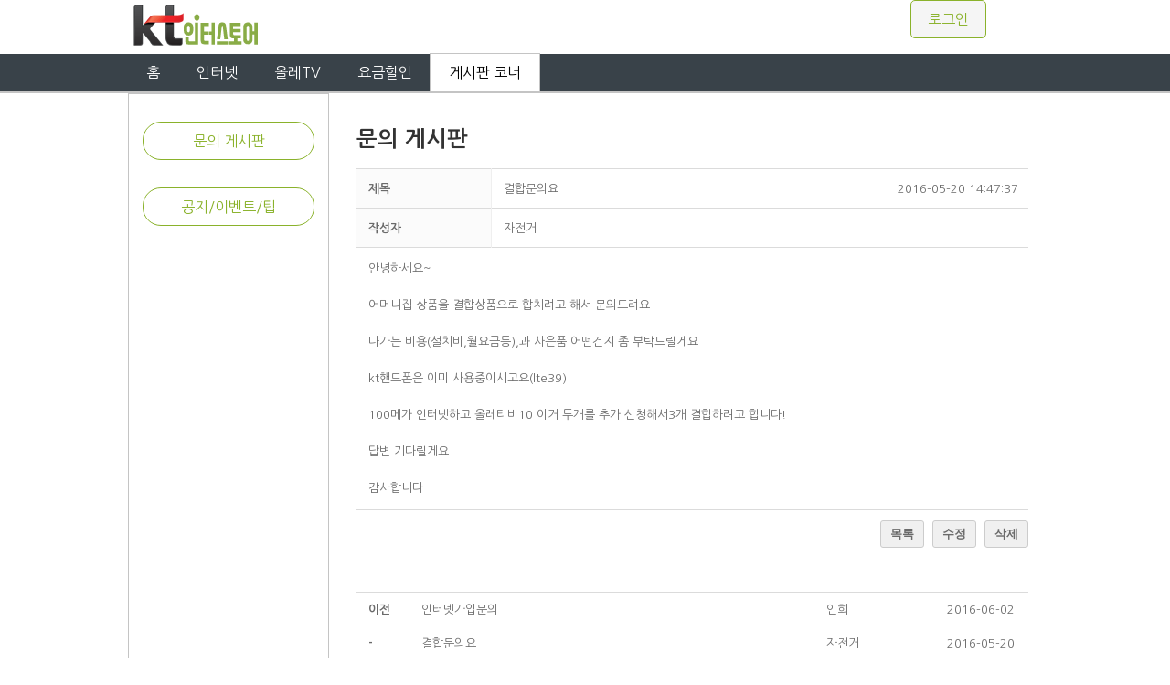

--- FILE ---
content_type: text/html; charset=UTF-8
request_url: http://ktstore.org/%EB%AC%B8%EC%9D%98-%EA%B2%8C%EC%8B%9C%ED%8C%90?board_name=quest&mode=view&board_pid=60&search_field=fn_title&order_by=fn_user_name&order_type=asc&board_page=11&list_type=list
body_size: 12301
content:
<!DOCTYPE html>

<html lang="ko-KR">

<head>
	<meta charset="UTF-8">
	<meta name="viewport" content="width=device-width">
	<title>결합문의요 </title>
	<link rel="profile" href="http://gmpg.org/xfn/11">
	<link rel="pingback" href="http://ktstore.org/xmlrpc.php">
	<!-- Mangboard SEO Start -->
<link rel="canonical" href="http://ktstore.org/%EB%AC%B8%EC%9D%98-%EA%B2%8C%EC%8B%9C%ED%8C%90?board_name=quest&mode=view&board_pid=60&search_field=fn_title&order_by=fn_user_name&order_type=asc&board_page=11&list_type=list" />
<meta property="og:locale" content="ko_KR" />
<meta property="og:type" content="article" />
<meta property="og:url" content="http://ktstore.org/%EB%AC%B8%EC%9D%98-%EA%B2%8C%EC%8B%9C%ED%8C%90?board_name=quest&mode=view&board_pid=60&search_field=fn_title&order_by=fn_user_name&order_type=asc&board_page=11&list_type=list" />
<meta property="og:site_name" content="KT인터넷:KT공식온라인몰" />
<meta property="og:title" content="결합문의요" />
<meta property="title" content="결합문의요" />
<meta name="twitter:title" content="결합문의요" />
<meta name="author" content="자전거" />
<meta name="article:published_time" content="2016-05-20T14:47:37+00:00" />
<meta property="og:description" content="안녕하세요~ 어머니집 상품을 결합상품으로 합치려고 해서 문의드려요 나가는 비용(설치비,월요금등),과 사은품 어떤건지 좀 부탁드릴게요 kt핸드폰은 이미 사용중이시고요(lte39) 1" />
<meta property="description" content="안녕하세요~ 어머니집 상품을 결합상품으로 합치려고 해서 문의드려요 나가는 비용(설치비,월요금등),과 사은품 어떤건지 좀 부탁드릴게요 kt핸드폰은 이미 사용중이시고요(lte39) 1" />
<meta name="description" content="안녕하세요~ 어머니집 상품을 결합상품으로 합치려고 해서 문의드려요 나가는 비용(설치비,월요금등),과 사은품 어떤건지 좀 부탁드릴게요 kt핸드폰은 이미 사용중이시고요(lte39) 1" />
<meta name="twitter:card" content="summary" />
<meta name="twitter:description" content="안녕하세요~ 어머니집 상품을 결합상품으로 합치려고 해서 문의드려요 나가는 비용(설치비,월요금등),과 사은품 어떤건지 좀 부탁드릴게요 kt핸드폰은 이미 사용중이시고요(lte39) 1" />
<!-- Mangboard SEO End -->
<link rel='dns-prefetch' href='//s0.wp.com' />
<link rel='dns-prefetch' href='//s.gravatar.com' />
<link rel='dns-prefetch' href='//developers.kakao.com' />
<link rel='dns-prefetch' href='//s.w.org' />
		<script type="text/javascript">
			window._wpemojiSettings = {"baseUrl":"https:\/\/s.w.org\/images\/core\/emoji\/2.3\/72x72\/","ext":".png","svgUrl":"https:\/\/s.w.org\/images\/core\/emoji\/2.3\/svg\/","svgExt":".svg","source":{"concatemoji":"http:\/\/ktstore.org\/wp-includes\/js\/wp-emoji-release.min.js?ver=4.8.27"}};
			!function(t,a,e){var r,i,n,o=a.createElement("canvas"),l=o.getContext&&o.getContext("2d");function c(t){var e=a.createElement("script");e.src=t,e.defer=e.type="text/javascript",a.getElementsByTagName("head")[0].appendChild(e)}for(n=Array("flag","emoji4"),e.supports={everything:!0,everythingExceptFlag:!0},i=0;i<n.length;i++)e.supports[n[i]]=function(t){var e,a=String.fromCharCode;if(!l||!l.fillText)return!1;switch(l.clearRect(0,0,o.width,o.height),l.textBaseline="top",l.font="600 32px Arial",t){case"flag":return(l.fillText(a(55356,56826,55356,56819),0,0),e=o.toDataURL(),l.clearRect(0,0,o.width,o.height),l.fillText(a(55356,56826,8203,55356,56819),0,0),e===o.toDataURL())?!1:(l.clearRect(0,0,o.width,o.height),l.fillText(a(55356,57332,56128,56423,56128,56418,56128,56421,56128,56430,56128,56423,56128,56447),0,0),e=o.toDataURL(),l.clearRect(0,0,o.width,o.height),l.fillText(a(55356,57332,8203,56128,56423,8203,56128,56418,8203,56128,56421,8203,56128,56430,8203,56128,56423,8203,56128,56447),0,0),e!==o.toDataURL());case"emoji4":return l.fillText(a(55358,56794,8205,9794,65039),0,0),e=o.toDataURL(),l.clearRect(0,0,o.width,o.height),l.fillText(a(55358,56794,8203,9794,65039),0,0),e!==o.toDataURL()}return!1}(n[i]),e.supports.everything=e.supports.everything&&e.supports[n[i]],"flag"!==n[i]&&(e.supports.everythingExceptFlag=e.supports.everythingExceptFlag&&e.supports[n[i]]);e.supports.everythingExceptFlag=e.supports.everythingExceptFlag&&!e.supports.flag,e.DOMReady=!1,e.readyCallback=function(){e.DOMReady=!0},e.supports.everything||(r=function(){e.readyCallback()},a.addEventListener?(a.addEventListener("DOMContentLoaded",r,!1),t.addEventListener("load",r,!1)):(t.attachEvent("onload",r),a.attachEvent("onreadystatechange",function(){"complete"===a.readyState&&e.readyCallback()})),(r=e.source||{}).concatemoji?c(r.concatemoji):r.wpemoji&&r.twemoji&&(c(r.twemoji),c(r.wpemoji)))}(window,document,window._wpemojiSettings);
		</script>
		<style type="text/css">
img.wp-smiley,
img.emoji {
	display: inline !important;
	border: none !important;
	box-shadow: none !important;
	height: 1em !important;
	width: 1em !important;
	margin: 0 .07em !important;
	vertical-align: -0.1em !important;
	background: none !important;
	padding: 0 !important;
}
</style>
<link rel='stylesheet' id='skins-bbs-basic-css-style-css'  href='http://ktstore.org/wp-content/plugins/mangboard/skins/bbs_basic/css/style.css?ver=4.8.27' type='text/css' media='all' />
<link rel='stylesheet' id='plugins-widgets-latest-mb-basic-css-style-css'  href='http://ktstore.org/wp-content/plugins/mangboard/plugins/widgets/latest_mb_basic/css/style.css?ver=4.8.27' type='text/css' media='all' />
<link rel='stylesheet' id='theme-my-login-css'  href='http://ktstore.org/wp-content/plugins/theme-my-login/theme-my-login.css?ver=6.4.9' type='text/css' media='all' />
<link rel='stylesheet' id='assets-css-style-css'  href='http://ktstore.org/wp-content/plugins/mangboard/assets/css/style.css?ver=4.8.27' type='text/css' media='all' />
<link rel='stylesheet' id='assets-css-bootstrap3-grid-css'  href='http://ktstore.org/wp-content/plugins/mangboard/assets/css/bootstrap3-grid.css?ver=4.8.27' type='text/css' media='all' />
<link rel='stylesheet' id='assets-css-jcarousel-swipe-css'  href='http://ktstore.org/wp-content/plugins/mangboard/assets/css/jcarousel.swipe.css?ver=4.8.27' type='text/css' media='all' />
<link rel='stylesheet' id='contact-form-7-css'  href='http://ktstore.org/wp-content/plugins/contact-form-7/includes/css/styles.css?ver=5.0.3' type='text/css' media='all' />
<link rel='stylesheet' id='plugins-popup-css-style-css'  href='http://ktstore.org/wp-content/plugins/mangboard/plugins/popup/css/style.css?ver=4.8.27' type='text/css' media='all' />
<link rel='stylesheet' id='wsl-widget-css'  href='http://ktstore.org/wp-content/plugins/wordpress-social-login/assets/css/style.css?ver=4.8.27' type='text/css' media='all' />
<link rel='stylesheet' id='style-interstore-css'  href='http://ktstore.org/wp-content/themes/interstore/style.css?ver=4.8.27' type='text/css' media='all' />
<link rel='stylesheet' id='cosmosfarm-share-buttons-css'  href='http://ktstore.org/wp-content/plugins/cosmosfarm-share-buttons/layout/default/style.css?ver=1.4' type='text/css' media='all' />
<link rel='stylesheet' id='jetpack_css-css'  href='http://ktstore.org/wp-content/plugins/jetpack/css/jetpack.css?ver=5.9.4' type='text/css' media='all' />
<script type="text/javascript">var mb_options = []; var mb_languages = []; var mb_categorys = ["","",""]; var mb_is_login = false; var mb_hybrid_app = ""; if(typeof(mb_urls)==="undefined"){var mb_urls = [];}; mb_options["device_type"]	= "desktop";mb_options["nonce"]			="mb_nonce_value=a6e6e2520f2de8fa8e8431653372e884&mb_nonce_time=1763040646";mb_options["page"]				="";mb_languages["btn_ok"]		= "확인";mb_languages["btn_cancel"]	= "취소";mb_urls["ajax_url"]				= "http://ktstore.org/wp-admin/admin-ajax.php";mb_urls["home"]					= "http://ktstore.org";mb_urls["slug"]					= "%eb%ac%b8%ec%9d%98-%ea%b2%8c%ec%8b%9c%ed%8c%90";mb_urls["login"]					= "http://ktstore.org/login?redirect_to=http%253A%252F%252Fktstore.org%252F%2525EB%2525AC%2525B8%2525EC%25259D%252598-%2525EA%2525B2%25258C%2525EC%25258B%25259C%2525ED%25258C%252590%253Fboard_name%253Dquest%2526mode%253Dview%2526board_pid%253D60%2526search_field%253Dfn_title%2526order_by%253Dfn_user_name%2526order_type%253Dasc%2526board_page%253D11%2526list_type%253Dlist";mb_urls["plugin"]				= "http://ktstore.org/wp-content/plugins/mangboard/";mb_urls["board_api"]			= "mb_board";mb_urls["comment_api"]			= "mb_comment";mb_urls["user_api"]			= "mb_user";mb_urls["heditor_api"]			= "mb_heditor";mb_urls["template_api"]			= "mb_template";mb_urls["custom_api"]			= "mb_custom";mb_urls["commerce_api"]			= "mb_commerce";</script><script type="text/javascript">var shareData				= {"url":"","title":"","image":"","content":""};shareData["url"]			= "http://ktstore.org/%EB%AC%B8%EC%9D%98-%EA%B2%8C%EC%8B%9C%ED%8C%90?board_name=quest&mode=view&board_pid=60&search_field=fn_title&order_by=fn_user_name&order_type=asc&board_page=11&list_type=list";shareData["title"]			= "결합문의요";shareData["image"]		= "";shareData["content"]	= "안녕하세요~ 어머니집 상품을 결합상품으로 합치려고 해서 문의드려요 나가는 비용(설치비,월요금등),과 사은품 어떤건지 좀 부탁드릴게요 kt핸드폰은 이미 사용중이시고요(lte39) 1";function disable_ctrlkey(e){var k;	if(window.event){k=window.event.keyCode;if(window.event.ctrlKey){if(window.event.srcElement.nodeName=="INPUT"||window.event.srcElement.nodeName=="SELECT"||window.event.srcElement.nodeName=="TEXTAREA") return true;else if((k==65||k==67||k== 83||k==88)) return false;}}else{k=e.which;if(e.ctrlKey){if((e.target.nodeName=="INPUT"||e.target.nodeName=="SELECT"||e.target.nodeName=="TEXTAREA")) return true;else if((k==65||k==67||k== 83||k==88)) return false;}}return true;}function disable_select(e){if(e.target.nodeName!="INPUT"&&e.target.nodeName!="SELECT"&&e.target.nodeName!="TEXTAREA"&&e.target.nodeName!="HTML") return false;}function disable_select_ie(){if(window.event.srcElement.nodeName !="INPUT" && window.event.srcElement.nodeName!="SELECT" && window.event.srcElement.nodeName!="TEXTAREA") return false;}function disable_context(e){alert("Context Menu disabled");return false;}document.onkeydown			= disable_ctrlkey;document.oncontextmenu		= disable_context;if(navigator.userAgent.indexOf("MSIE")==-1){document.onmousedown	= disable_select;}else{document.onselectstart=disable_select_ie;}</script><style type="text/css">.mb-hide-logout{display:none !important;}</style><script type='text/javascript' src='http://ktstore.org/wp-includes/js/jquery/jquery.js?ver=1.12.4'></script>
<script type='text/javascript' src='http://ktstore.org/wp-includes/js/jquery/jquery-migrate.min.js?ver=1.4.1'></script>
<script type='text/javascript' src='http://ktstore.org/wp-content/plugins/mangboard/skins/bbs_basic/js/common.js?ver=1.6.0'></script>
<script type='text/javascript' src='http://ktstore.org/wp-content/plugins/mangboard/assets/js/jquery.jcarousel.min.js?ver=1.6.0'></script>
<script type='text/javascript' src='http://ktstore.org/wp-content/plugins/mangboard/assets/js/jquery.touchSwipe.min.js?ver=1.6.0'></script>
<script type='text/javascript' src='http://ktstore.org/wp-content/plugins/mangboard/assets/js/jquery.number.min.js?ver=1.6.0'></script>
<script type='text/javascript' src='http://ktstore.org/wp-content/plugins/mangboard/assets/js/jcarousel.swipe.js?ver=1.6.0'></script>
<script type='text/javascript' src='http://ktstore.org/wp-content/plugins/mangboard/assets/js/json2.js?ver=1.6.0'></script>
<script type='text/javascript'>
/* <![CDATA[ */
var mb_ajax_object = {"ajax_url":"http:\/\/ktstore.org\/wp-admin\/admin-ajax.php","admin_page":"false"};
/* ]]> */
</script>
<script type='text/javascript' src='http://ktstore.org/wp-content/plugins/mangboard/assets/js/common.js?ver=1.6.0'></script>
<script type='text/javascript' src='http://ktstore.org/wp-content/plugins/mangboard/assets/js/jquery.tipTip.min.js?ver=1.6.0'></script>
<script type='text/javascript' src='http://ktstore.org/wp-content/plugins/mangboard/plugins/popup/js/main.js?ver=1.6.0'></script>
<script type='text/javascript' src='http://ktstore.org/wp-content/plugins/mangboard/plugins/datepicker/js/datepicker.js?ver=1.6.0'></script>
<script type='text/javascript' src='http://ktstore.org/wp-content/plugins/theme-my-login/modules/themed-profiles/themed-profiles.js?ver=4.8.27'></script>
<script type='text/javascript' src='https://developers.kakao.com/sdk/js/kakao.min.js?ver=1.4'></script>
<link rel='https://api.w.org/' href='http://ktstore.org/wp-json/' />
<link rel="EditURI" type="application/rsd+xml" title="RSD" href="http://ktstore.org/xmlrpc.php?rsd" />
<link rel="wlwmanifest" type="application/wlwmanifest+xml" href="http://ktstore.org/wp-includes/wlwmanifest.xml" /> 
<meta name="generator" content="WordPress 4.8.27" />
<link rel='shortlink' href='https://wp.me/P7o0iR-MP' />
<link rel="alternate" type="application/json+oembed" href="http://ktstore.org/wp-json/oembed/1.0/embed?url=http%3A%2F%2Fktstore.org%2F%25eb%25ac%25b8%25ec%259d%2598-%25ea%25b2%258c%25ec%258b%259c%25ed%258c%2590" />
<link rel="alternate" type="text/xml+oembed" href="http://ktstore.org/wp-json/oembed/1.0/embed?url=http%3A%2F%2Fktstore.org%2F%25eb%25ac%25b8%25ec%259d%2598-%25ea%25b2%258c%25ec%258b%259c%25ed%258c%2590&#038;format=xml" />

<link rel='dns-prefetch' href='//v0.wordpress.com'/>
<style type='text/css'>img#wpstats{display:none}</style>
<!-- Jetpack Open Graph Tags -->
<meta property="og:type" content="article" />
<meta property="og:title" content="문의 게시판" />
<meta property="og:url" content="http://ktstore.org/%eb%ac%b8%ec%9d%98-%ea%b2%8c%ec%8b%9c%ed%8c%90" />
<meta property="og:description" content="더 알아보려면 글을 방문하세요." />
<meta property="article:published_time" content="2017-11-08T18:24:53+00:00" />
<meta property="article:modified_time" content="2018-08-28T03:48:16+00:00" />
<meta property="og:site_name" content="KT인터넷:KT공식온라인몰" />
<meta property="og:image" content="http://ktstore.org/wp-content/uploads/2022/05/cropped-ktlogo-1.png" />
<meta property="og:image:width" content="512" />
<meta property="og:image:height" content="512" />
<meta property="og:locale" content="ko_KR" />
<meta name="twitter:text:title" content="문의 게시판" />
<meta name="twitter:image" content="http://ktstore.org/wp-content/uploads/2022/05/cropped-ktlogo-1-270x270.png" />
<meta name="twitter:card" content="summary" />
<meta name="twitter:description" content="더 알아보려면 글을 방문하세요." />
<link rel="icon" href="http://ktstore.org/wp-content/uploads/2022/05/cropped-ktlogo-1-32x32.png" sizes="32x32" />
<link rel="icon" href="http://ktstore.org/wp-content/uploads/2022/05/cropped-ktlogo-1-192x192.png" sizes="192x192" />
<link rel="apple-touch-icon-precomposed" href="http://ktstore.org/wp-content/uploads/2022/05/cropped-ktlogo-1-180x180.png" />
<meta name="msapplication-TileImage" content="http://ktstore.org/wp-content/uploads/2022/05/cropped-ktlogo-1-270x270.png" />

<!-- BEGIN ExactMetrics v5.3.5 Universal Analytics - https://exactmetrics.com/ -->
<script>
(function(i,s,o,g,r,a,m){i['GoogleAnalyticsObject']=r;i[r]=i[r]||function(){
	(i[r].q=i[r].q||[]).push(arguments)},i[r].l=1*new Date();a=s.createElement(o),
	m=s.getElementsByTagName(o)[0];a.async=1;a.src=g;m.parentNode.insertBefore(a,m)
})(window,document,'script','https://www.google-analytics.com/analytics.js','ga');
  ga('create', 'UA-75760651-1', 'auto');
  ga('send', 'pageview');
</script>
<!-- END ExactMetrics Universal Analytics -->
			<link rel="stylesheet" type="text/css" id="wp-custom-css" href="http://ktstore.org/?custom-css=d7b582334e" />
		</head>

<body class="page-template-default page page-id-3027 page-parent" >
	
		<header class="site-header">
			<div class="top-head">
				<a href="http://izerocom1.cafe24.com"><div class="site-logo">
					<img class="site-logo1" src="http://izerocom1.cafe24.com/wp-content/uploads/2017/11/로고.gif">
				</div></a>
								<div class="top-menu1">
					<div class="menu-top-container"><ul id="menu-top" class="menu"><li id="menu-item-3036" class="menu-item menu-item-type-post_type menu-item-object-page menu-item-3036"><a href="http://ktstore.org/login">로그인</a></li>
</ul></div>				</div>
			</div>	
				
									<nav class="site-nav1">
				<div class="nav-box1">
					<div class="menu-header-container"><ul id="menu-header" class="menu"><li id="menu-item-2993" class="menu-item menu-item-type-post_type menu-item-object-page menu-item-home menu-item-2993"><a href="http://ktstore.org/">홈</a></li>
<li id="menu-item-3183" class="menu-item menu-item-type-post_type menu-item-object-page menu-item-3183"><a href="http://ktstore.org/%ec%9d%b8%ed%84%b0%eb%84%b7-2/3150-2">인터넷</a></li>
<li id="menu-item-3265" class="menu-item menu-item-type-post_type menu-item-object-page menu-item-3265"><a href="http://ktstore.org/%ec%98%ac%eb%a0%88tv-2/%ec%98%ac%eb%a0%88-tv-%ec%86%8c%ea%b0%9c">올레TV</a></li>
<li id="menu-item-3366" class="menu-item menu-item-type-post_type menu-item-object-page menu-item-3366"><a href="http://ktstore.org/%ec%9a%94%ea%b8%88%ed%95%a0%ec%9d%b8/%ec%b4%9d%ec%95%a1%ea%b2%b0%ed%95%a9%ed%95%a0%ec%9d%b8">요금할인</a></li>
<li id="menu-item-3029" class="menu-item menu-item-type-post_type menu-item-object-page current-menu-item page_item page-item-3027 current_page_item menu-item-3029"><a href="http://ktstore.org/%eb%ac%b8%ec%9d%98-%ea%b2%8c%ec%8b%9c%ed%8c%90">게시판 코너</a></li>
</ul></div>				</div>	
				<div class="nav-box2">
					<div class="menu-mobile-container"><ul id="menu-mobile" class="menu"><li id="menu-item-3225" class="menu-item menu-item-type-post_type menu-item-object-page menu-item-3225"><a href="http://ktstore.org/%ec%9d%b8%ed%84%b0%eb%84%b7-2/3150-2">인터넷</a></li>
<li id="menu-item-3350" class="menu-item menu-item-type-post_type menu-item-object-page menu-item-3350"><a href="http://ktstore.org/%ec%98%ac%eb%a0%88tv-2/%ec%98%ac%eb%a0%88-tv-%ec%86%8c%ea%b0%9c">올레TV</a></li>
<li id="menu-item-3365" class="menu-item menu-item-type-post_type menu-item-object-page menu-item-3365"><a href="http://ktstore.org/%ec%9a%94%ea%b8%88%ed%95%a0%ec%9d%b8/%ec%b4%9d%ec%95%a1%ea%b2%b0%ed%95%a9%ed%95%a0%ec%9d%b8">요금할인</a></li>
<li id="menu-item-3034" class="menu-item menu-item-type-post_type menu-item-object-page current-menu-item page_item page-item-3027 current_page_item menu-item-3034"><a href="http://ktstore.org/%eb%ac%b8%ec%9d%98-%ea%b2%8c%ec%8b%9c%ed%8c%90">게시판 코너</a></li>
</ul></div>				</div>
			</nav>
					
		</header>
			
			<div class="side-bar2">
	

<div class="sub-menu2">
		<li class="page_item page-item-343"><a href="http://ktstore.org/%eb%ac%b8%ec%9d%98-%ea%b2%8c%ec%8b%9c%ed%8c%90/%ea%b3%a0%ea%b0%9d-%eb%ac%b8%ec%9d%98-%ea%b2%8c%ec%8b%9c%ed%8c%90">문의 게시판</a></li>
<li class="page_item page-item-584"><a href="http://ktstore.org/%eb%ac%b8%ec%9d%98-%ea%b2%8c%ec%8b%9c%ed%8c%90/%ea%b3%b5%ec%a7%80%ec%9d%b4%eb%b2%a4%ed%8a%b8">공지/이벤트/팁</a></li>
</div>

	
	

</div>
<div class="container-page">
	<div class="container-box">
		<div class="side-bar1">	
			

<div class="sub-menu1">
		<li class="page_item page-item-343"><a href="http://ktstore.org/%eb%ac%b8%ec%9d%98-%ea%b2%8c%ec%8b%9c%ed%8c%90/%ea%b3%a0%ea%b0%9d-%eb%ac%b8%ec%9d%98-%ea%b2%8c%ec%8b%9c%ed%8c%90">문의 게시판</a></li>
<li class="page_item page-item-584"><a href="http://ktstore.org/%eb%ac%b8%ec%9d%98-%ea%b2%8c%ec%8b%9c%ed%8c%90/%ea%b3%b5%ec%a7%80%ec%9d%b4%eb%b2%a4%ed%8a%b8">공지/이벤트/팁</a></li>
</div>

	
	

		</div>
			
		<div class="main-content">
										<article class="posts-page">
								<h2>문의 게시판</h2>	
									
								<div class="clear"></div><div class="mb-desktop"><div id="quest_board" class="mb-board"><script type="text/javascript">

function resizeResponsive(){var nWidth		= jQuery(window).width();if(nWidth>=1200){jQuery(".mb-desktop").removeClass("mb-desktop").addClass("mb-desktop-large");jQuery(".mb-tablet").removeClass("mb-tablet").addClass("mb-desktop-large");jQuery(".mb-mobile").removeClass("mb-mobile").addClass("mb-desktop-large");}else if(nWidth>=992){jQuery(".mb-desktop-large").removeClass("mb-desktop-large").addClass("mb-desktop");jQuery(".mb-tablet").removeClass("mb-tablet").addClass("mb-desktop");jQuery(".mb-mobile").removeClass("mb-mobile").addClass("mb-desktop");}else if(nWidth>=768){jQuery(".mb-desktop-large").removeClass("mb-desktop-large").addClass("mb-tablet");jQuery(".mb-desktop").removeClass("mb-desktop").addClass("mb-tablet");jQuery(".mb-mobile").removeClass("mb-mobile").addClass("mb-tablet");}else if(nWidth<768){jQuery(".mb-desktop-large").removeClass("mb-desktop-large").addClass("mb-mobile");jQuery(".mb-desktop").removeClass("mb-desktop").addClass("mb-mobile");jQuery(".mb-tablet").removeClass("mb-tablet").addClass("mb-mobile");}}jQuery(window).resize(resizeResponsive);resizeResponsive();var category_text				= '';mb_categorys["value1"]	= "";mb_categorys["value2"]	= "";mb_categorys["value3"]	= "";mb_urls["base"]						= "http://ktstore.org/wp-content/plugins/mangboard/";mb_urls["image"]						= "http://ktstore.org/wp-content/plugins/mangboard/includes/mb-file.php";mb_urls["file"]							= "http://ktstore.org/wp-content/plugins/mangboard/includes/mb-file.php";mb_urls["search"]						= "http://ktstore.org/%eb%ac%b8%ec%9d%98-%ea%b2%8c%ec%8b%9c%ed%8c%90?mode=list";mb_options["device_type"]		= "desktop";mb_options["mode"]				= "view";mb_options["board_action"]				= "";mb_options["board_name"]		= "quest";mb_options["board_type"]			= "board";mb_options["table_prefix"]			= "mb_quest_";mb_options["pid"]					= "60";mb_options["nonce"]				= "mb_nonce_value=a6e6e2520f2de8fa8e8431653372e884&mb_nonce_time=1763040646";mb_options["list_type"]				= "list";mb_options["search_field"]		= "fn_title";mb_options["search_text"]			= "";mb_languages["selectbox1"]		= "전체";mb_languages["selectbox2"]		= "전체";mb_languages["selectbox3"]		= "전체";
var category_data				= "";
try {
	if(isJsonType(category_text)){
		category_data			= JSON.parse(category_text);
	}
}catch(e) {}


</script>
<script type="text/javascript">

var view_action			= "";
function showBoardViewDeleteConfirm(data){
	showConfirmPopup("삭제하시겠습니까?<br>비밀번호를 입력해 주세요", data, sendBoardViewDeleteData);	
}
function sendBoardViewDeleteData(){	
	sendBoardViewData("delete");
}

function sendBoardViewData(action){
	view_action			= action;
	var data				= "mode=view&board_action="+action+"&board_name="+mb_options["board_name"]+"&board_pid="+mb_options["pid"];
	if(action=="delete") data		= data+"&passwd="+jQuery("#mb_confirm_passwd").val();
	else if(action.indexOf('modify')==0) data		= data+"&"+jQuery('#'+mb_options["board_name"]+'_form_board_view').serialize();
	sendDataRequest(mb_urls["board_api"], data, sendBoardViewDataHandler);
}

function sendBoardViewDataHandler(response, state)
{
	if(response && response.state == "success"){
		if(view_action=="delete"){
			moveURL("http://ktstore.org/%eb%ac%b8%ec%9d%98-%ea%b2%8c%ec%8b%9c%ed%8c%90?board_name=quest&mode=list&search_field=fn_title&order_by=fn_user_name&order_type=asc&board_page=11&list_type=list");
		}else if(view_action=="vote_good"){
			jQuery("#"+mb_options["board_name"]+"_vote_good").html("("+response.count+")");
		}else if(view_action=="vote_bad"){
			jQuery("#"+mb_options["board_name"]+"_vote_bad").html("("+response.count+")");
		}else if(view_action.indexOf('modify')==0){
			moveURL("reload");
		}
	}else{
		showAlertPopup(response);
	}
}
</script>

<div class="mb-style1 board-view">
	<form name="quest_form_board_view" id="quest_form_board_view" method="post">	
	<input type="hidden" name="mb_nonce_value" value="a6e6e2520f2de8fa8e8431653372e884" /><input type="hidden" name="mb_nonce_time" value="1763040646" />	<div class="main-style1" id="quest_board_box">
	<table  cellspacing="0" cellpadding="0" border="0" id=""  class="table table-view"><caption></caption><colgroup><col style="width:20%"/><col /></colgroup><tbody><tr id="mb_quest_tr_title"><th scope="row"><span>제목</span></th><td><span style="float:left;">결합문의요</span><span style="float:right;width:155px;text-align:right;">2016-05-20 14:47:37</span></td></tr><tr id="mb_quest_tr_user_name"><th scope="row"><span>작성자</span></th><td><span><span class="btn-user-info" title="자전거"><span>자전거</span></span></span></td></tr><tr id="mb_quest_tr_content"><td class="content-box text-left" colspan="2"><p>안녕하세요~</p><p>&nbsp;</p><p>어머니집 상품을 결합상품으로 합치려고 해서 문의드려요</p><p>&nbsp;</p><p>나가는 비용(설치비,월요금등),과 사은품 어떤건지 좀 부탁드릴게요</p><p>&nbsp;</p><p>kt핸드폰은 이미 사용중이시고요(lte39)</p><p>&nbsp;</p><p>100메가 인터넷하고 올레티비10 이거 두개를 추가 신청해서3개 결합하려고&nbsp;합니다!</p><p>&nbsp;</p><p>답변 기다릴게요 </p><p>&nbsp;</p><p>감사합니다&nbsp;</p></td></tr><tr id="mb_quest_tr_tag" style=";display:none;"><th scope="row"><span>태그</span></th><td><span></span></td></tr></tbody></table>	</div>
			<div class="view-btn">
		<div class="btn-box-right" id="quest_btn_box">
			<div class="btn-box-left" style="float:left;"></div><button onclick="movePage('http://ktstore.org/%eb%ac%b8%ec%9d%98-%ea%b2%8c%ec%8b%9c%ed%8c%90?board_name=quest&mode=list&search_field=fn_title&order_by=fn_user_name&order_type=asc&board_page=11&list_type=list');return false;" class="btn btn-default btn-list" title="목록" type="button"><span>목록</span></button><button onclick="movePage('http://ktstore.org/%eb%ac%b8%ec%9d%98-%ea%b2%8c%ec%8b%9c%ed%8c%90?board_name=quest&mode=write&board_pid=60&search_field=fn_title&order_by=fn_user_name&order_type=asc&board_page=11&list_type=list&board_action=modify');return false;" class="btn btn-default btn-modify" title="수정" type="button"><span>수정</span></button><button onclick="showBoardViewDeleteConfirm({'type':'passwd'});return false;" class="btn btn-default btn-delete" title="삭제" type="button"><span>삭제</span></button>	
		</div>
	</div>	
		</form>
	
	<script type="text/javascript">
	var comment_action				= "";
	var send_action					= "";
	var comment_index				= 0;
	var comment_pid					= 0;
	var comment_page				= 0;
	var comment_temp				= 0;
	var comment_load				= false;
	var comment_size				= 50;
	var comment_page_total		= 0;
	
	function sendCommentDeleteHandler(args){
		var passwd		= jQuery("#mb_confirm_passwd").val();

		var data			= "board_name="+mb_options["board_name"]+"&parent_pid="+mb_options["pid"]+"&mode=comment";
		data				= data+"&board_action="+args.board_action+"&comment_pid="+args.pid+"&passwd="+passwd+"&comment_size="+comment_page;
		sendDataRequest(mb_urls["comment_api"], data, sendCommentDataHandler);
		comment_page		= 0;
	}

	function sendCommentData(action, pid, idx){
		if(typeof(idx)==='undefined') idx = "";
		if(typeof(pid)==='undefined') pid = "";

		send_action							= action;
		var data = jQuery('#'+mb_options["board_name"]+'_form_comment_'+action).serialize();
		data				= data+"&board_name="+mb_options["board_name"]+"&parent_pid="+mb_options["pid"]+"&mode=comment";
		if(action=="write"){
			data			= data+"&board_action="+action+"&comment_pid="+pid;
		}else if(action=="reply"){
			data			= data+"&board_action="+action+"&comment_pid="+comment_pid+"&comment_size="+(comment_page+1);
		}else if(action=="modify"){
			data			= data+"&board_action="+action+"&comment_pid="+comment_pid+"&comment_size="+(comment_page);
		}else{
			data			= data+"&board_action="+action+"&comment_pid="+pid+"&comment_size="+comment_page;
		}
		if(mb_options["search_field"]!="" && mb_options["search_text"]!=""){
			data		= data+"&search_field="+mb_options["search_field"]+"&search_text="+mb_options["search_text"];
		}
		
		sendDataRequest(mb_urls["comment_api"], data, sendCommentDataHandler);
		comment_temp		= comment_page;
		comment_page		= 0;
	}
	
	function sendCommentList(mode){
		if(comment_page<comment_page_total){
			var data			= "board_name="+mb_options["board_name"]+"&parent_pid="+mb_options["pid"]+"&mode=comment";
			data				= data+"&board_action=list&comment_page="+comment_page;

			if(mb_options["search_field"]!="" && mb_options["search_text"]!=""){
			data		= data+"&search_field="+mb_options["search_field"]+"&search_text="+mb_options["search_text"];
			}			
			if(mode=="init"){
				sendDataRequest2(mb_urls["comment_api"], data, sendCommentDataHandler);
			}else{
				sendDataRequest(mb_urls["comment_api"], data, sendCommentDataHandler);
			}			
		}		
	}
	function modifyCommentForm(response, state){
		if(response.state == "success"){			
			jQuery("#mb_comment_reply"+comment_index).html(response.data);			
		}else{
			showAlertPopup(response);
		}
	}

	function showCommentForm(action, pid, idx){
		var addHtml		= "";
		
		if(action=="delete"){
			showConfirmPopup("삭제하시겠습니까?", {"board_action":action,"pid":pid}, sendCommentDeleteHandler);
		}else if(action=="delete_passwd"){
			showConfirmPopup("삭제하시겠습니까?<br>비밀번호를 입력해 주세요", {"type":"passwd","board_action":"delete","pid":pid}, sendCommentDeleteHandler);
		}else if(action=="modify"){

			if(comment_index==idx && comment_action==action){
				jQuery("#mb_comment_reply"+comment_index).html("");
				comment_index		= 0;
				comment_pid			= 0;
				comment_action		= "";
			}else{	
				if(comment_index!=0) jQuery("#mb_comment_reply"+comment_index).html("");
				comment_index		= idx;
				comment_pid			= pid;
				comment_action		= action;
				var param	= "mode=comment&board_action=modify&board_name="+mb_options["board_name"]+"&comment_pid="+pid;					
				sendDataRequest(mb_urls["template_api"], param, modifyCommentForm);
			}
			
		}else if(action=="reply"){
			
			addHtml= '<div class="cmt-input-box">';
			addHtml=addHtml+ '<div class="cmt-input-head">';
			addHtml=addHtml+ '<form name="quest_form_comment_reply" id="quest_form_comment_reply" method="post" action="" onsubmit="return false;">';

			addHtml=addHtml+'<table  cellspacing="0" cellpadding="0" border="0" id=""  class="table table-comment"><caption>댓글</caption><colgroup><col style="width:20%"/><col /></colgroup><tbody>';addHtml=addHtml+'<tr><th scope="row"><label for="mb_quest_i_user_name">작성자(*)</label></th><td><input class="mb-user-name" style="width:100px;" name="user_name" id="mb_quest_i_user_name" value="" type="text" /></td></tr>';addHtml=addHtml+'<tr><th scope="row"><label for="mb_quest_i_passwd">비밀번호(*)</label></th><td><input class="mb-passwd" style="width:100px;" name="passwd" id="mb_quest_i_passwd" value="" type="password" /></td></tr>';addHtml=addHtml+'';addHtml=addHtml+'<tr><th scope="row"><label for="mb_quest_i_content">내용(*)</label></th><td><textarea class="mb-comment-content" name="content" id="mb_quest_i_content"></textarea></td></tr>';addHtml=addHtml+'</tbody></table>';			addHtml=addHtml+ '</form>';
			addHtml= addHtml+'</div>';				
			addHtml= addHtml+'<div class="comment-btn"><div class="btn-box-right">';
			addHtml= addHtml+'<button onclick="sendCommentData(\'reply\');return false;" class="btn btn-default btn-cmt btn-reply" title="답글 등록" type="button"><span>답글 등록</span></button>';
			addHtml= addHtml+'</div></div>';
			addHtml= addHtml+'</div>';

			if(comment_index==idx && comment_action==action){
				jQuery("#mb_comment_reply"+comment_index).html("");
				comment_index		= 0;
				comment_pid			= 0;
				comment_action		= "";
			}else{	
				if(comment_index!=0) jQuery("#mb_comment_reply"+comment_index).html("");
				comment_index		= idx;
				comment_pid			= pid;
				comment_action		= action;
				jQuery("#mb_comment_reply"+comment_index).html(addHtml);			
			}
		}		
	}

	function sendCommentDataHandler(response, state){
				
		if(response.state == "success"){
			comment_index		= 0;
			comment_pid			= 0;
			comment_action		= "";

			jQuery(".cmt-input-box input[type='text']").val("");
			jQuery(".cmt-input-box input[type='password']").val("");
			jQuery(".cmt-input-box textarea").val("");

			if(send_action	=="write"){			
				jQuery("#mb_comment_write_box").html(jQuery("#mb_comment_write_box").html());
			}
			
			if(comment_load) hidePopupBox();
			comment_load		= true;

			var comment_items		= "";
			var comment_item		= "";
			var select_index			= comment_page+1;

			var fn_pid						= 'pid';
			var fn_parent_pid				= 'parent_pid';
			var fn_reply						= 'reply';
			var fn_is_secret				= 'is_secret';
									
			jQuery.each(response.data, function(key,value){
								
				if(parseInt(value[fn_reply])>0){
					reply_class		= ' cmt-reply-item';
					reply_sign		= '<img class="list-i-secret" alt="secret" src="http://ktstore.org/wp-content/plugins/mangboard/skins/bbs_basic/images/icon_reply_head.gif" /> ';
				} else {
					reply_class		= '';
					reply_sign		= '';
				}
				if(value[fn_is_secret]=="1"){
					reply_sign		= reply_sign+'<img class="list-i-secret" alt="secret" src="http://ktstore.org/wp-content/plugins/mangboard/skins/bbs_basic/images/icon_secret.gif" /> ';
				}

				comment_item	= '';
				comment_item	= comment_item+'<li id="mb_cmt'+value[fn_pid]+'" class="cmt-list-item'+reply_class+'">';

				comment_item	= comment_item+'<div><span class="cmt-name">'+reply_sign+value['user_name']+'</span><span class="cmt-date">'+value['reg_date']+'</span></div>';comment_item	= comment_item+'<div class="cmt-content">'+value['content']+'</div>';
				comment_item	= comment_item+'<div class="btn-box-right">';

				if(value['secret_type']!='lock'){if(value['mode']=='list'){comment_item	= comment_item+'<button onclick="moveViewPage('+value[fn_parent_pid]+',\'quest\',\'\');return false;" class="btn btn-default btn-cmt btn-modify" title="글보기" type="button"><span>글보기</span></button>'; }if(value['delete_type']=='user'){comment_item	= comment_item+'<button onclick="showCommentForm(\'delete\','+value[fn_pid]+','+select_index+');return false;" class="btn btn-default btn-cmt btn-delete" title="삭제" type="button"><span>삭제</span></button>'; }else if(value['delete_type']=='guest'){comment_item	= comment_item+'<button onclick="showCommentForm(\'delete_passwd\','+value[fn_pid]+','+select_index+');return false;" class="btn btn-default btn-cmt btn-delete" title="삭제" type="button"><span>삭제</span></button>'; }if(value['modify_type']=='user' || value['modify_type']=='guest' ){comment_item	= comment_item+'<button onclick="showCommentForm(\'modify\','+value[fn_pid]+','+select_index+');return false;" class="btn btn-default btn-cmt btn-modify" title="수정" type="button"><span>수정</span></button>'; }if(reply_class=='' && (value['reply_type']=='user' || value['reply_type']=='guest')){comment_item	= comment_item+'<button onclick="showCommentForm(\'reply\','+value[fn_pid]+','+select_index+');return false;" class="btn btn-default btn-cmt btn-reply" title="답글" type="button"><span>답글</span></button>';}}
				comment_item	= comment_item+'</div><div id="mb_comment_reply'+select_index+'" class="cmt-reply-box" />';
				comment_item	= comment_item+'</li>';
				select_index		= select_index+1;
				comment_items	= comment_items+comment_item;
			});
			
			if(comment_page==0)
				jQuery("#comment_list_box").html(comment_items);
			else
				jQuery("#comment_list_box").append(comment_items);			
			
			comment_page				= select_index-1;
			comment_page_total		= parseInt(response.total_count);

			if(comment_page_total==0){
				jQuery("#comment_list_box").hide();				
			}else{
				jQuery("#comment_list_box").show();
			}
			jQuery(".cmt-count-box").show();
			jQuery("#mb_comment_totalcount").html(comment_page_total);			

			if(comment_page>=comment_page_total) jQuery("#comment_add_list").hide();
			else jQuery("#comment_add_list").show();
		}else{
			comment_page		= comment_temp;
			showAlertPopup(response);
		}
	}
</script>

<div class="cmt-style1">
	<fieldset>
		<div style="width:100%;min-height:32px;">
			<p class='cmt-count-box bold' style="display:none;">
				댓글<span class="cmt-count"> [<span class="cmt-count-num" id='mb_comment_totalcount'>0</span>]</span>
			</p>	
		</div>
				
		<ul id='comment_list_box' class='cmt-list-box list-unstyled' style="display:none;"></ul>		
	</fieldset>	
</div>
<div id="comment_add_list" class="cmt-add-list" style="display:none;"><button onclick="sendCommentList();return false;" class="btn btn-default btn-more" title="더보기" type="button"><span>더보기</span></button></div><div class="prev_next_style"><table cellspacing="0" cellpadding="0" border="0" class="table table-prev-next"><colgroup><col style="width:8%"/><col /><col style="width:18%"/><col style="width:14%"/></colgroup><tbody><tr><th scope="row"><span>이전</span></th><td class="pn_title"><a href="http://ktstore.org/%eb%ac%b8%ec%9d%98-%ea%b2%8c%ec%8b%9c%ed%8c%90?board_name=quest&mode=view&board_pid=120&search_field=fn_title&order_by=fn_user_name&order_type=asc&board_page=11&list_type=list"><span>인터넷가입문의</span></a></td><td class="pn_user_name"><span><span class="btn-user-info" title="인희"><span>인희</span></span></span></td><td class="pn_reg_date"><span>2016-06-02</span></td></tr><tr><th scope="row"><span>-</span></th><td class="pn_title"><a href="http://ktstore.org/%eb%ac%b8%ec%9d%98-%ea%b2%8c%ec%8b%9c%ed%8c%90?board_name=quest&mode=view&board_pid=60&search_field=fn_title&order_by=fn_user_name&order_type=asc&board_page=11&list_type=list"><span>결합문의요</span></a></td><td class="pn_user_name"><span><span class="btn-user-info" title="자전거"><span>자전거</span></span></span></td><td class="pn_reg_date"><span>2016-05-20</span></td></tr><tr><th scope="row"><span>다음</span></th><td class="pn_title"><a href="http://ktstore.org/%eb%ac%b8%ec%9d%98-%ea%b2%8c%ec%8b%9c%ed%8c%90?board_name=quest&mode=view&board_pid=72&search_field=fn_title&order_by=fn_user_name&order_type=asc&board_page=11&list_type=list"><span>요금,결합 알려주세요</span></a></td><td class="pn_user_name"><span><span class="btn-user-info" title="자취생"><span>자취생</span></span></span></td><td class="pn_reg_date"><span>2016-05-24</span></td></tr></tbody></table></div></div>
<script type="text/javascript"> jQuery( document ).ready(function(){ sendBoardViewData('board_hit'); });</script></div></div>
							</article>
							
		</div>
		
	</div>
</div>	
	
					
				
				<footer class="site-footer">
				
					<div class="footer-box">
												<div class="site-nav">
							<div class="menu-footer-container"><ul id="menu-footer" class="menu"><li id="menu-item-3035" class="menu-item menu-item-type-post_type menu-item-object-page menu-item-3035"><a href="http://ktstore.org/%ea%b0%9c%ec%9d%b8%ec%a0%95%eb%b3%b4-%ec%b7%a8%ea%b8%89%eb%b0%a9%ec%b9%a8">개인정보 취급방침</a></li>
<li id="menu-item-3376" class="menu-item menu-item-type-taxonomy menu-item-object-category menu-item-3376"><a href="http://ktstore.org/archives/category/%ec%a0%84%ec%b2%b4%ea%b8%80">글</a></li>
</ul></div>						</div>
						<div style="clear:both"></div>
						<div class="footer-info">
							<ul style="display:none;">
								<li>주식회사 씨엘텔레콤 | 대표:김주연 | 개인정보관리책임자:윤희문 | 사업자번호:606-86-50035 | 법인번호:180111-0882092</li> 
								<li>주소: 부산광역시 진구 가야대로784번길 36, 1층(부전동) : 대표번호:070-4218-9527</li>
								<li>통신판매업 신고번호 :제 2016-부산부산진-0305 호</li>
								<li></li>
							</ul>
							<ul>
								<li>네클 | 대표:한상윤 | 개인정보관리책임자:윤희문 | 사업자번호:450-51-00599 </li> 
								<li>주소: 부산광역시 수영구 남천동로108번길 34 4층 401호 : 대표번호:070-4218-9527</li>
								<li>통신판매업 신고번호 :제 2021-부산남구-0939호</li>
								<li></li>
							</ul>	
						</div>	
					</div>
					<li id="custom_html-4" class="widget_text widget widget_custom_html"><div class="textwidget custom-html-widget"><style>
		
	/* 모바일 상담박스 */
	.MUNGN9{
		display:none;
		position:fixed;
		z-index:1000;
		left:0;
		bottom:0;
		width:100%;
		height:50px;
		background:#DBDEE1;
		border-top:1px solid #9CA3AB;
		border-bottom:1px solid #000000;
	}
	.MUNGN10{
		position:absolute;
		left:3%;
		top:10%;
		width:45%;
		height:80%;
		border:1px solid #9CA3AB;
		background:#EAEBEC;
		border-radius:5px;
	}
	.MUNGN11{
		position:absolute;
		left:52%;
		top:10%;
		width:45%;
		height:80%;
		border:1px solid #9CA3AB;
		background:#EAEBEC;
		border-radius:5px;
	}
	.MUNGN12{
		position:absolute;
		left:0;
		top:30%;
		width:100%;
		font-size:90%;
		color:#626262;
		font-weight:900;
		
		text-align:center;
		
	}
	.MUNGN13{
		position:absolute;
		left:0;
		top:30%;
		width:100%;
		font-size:90%;
		color:#626262;
		font-weight:900;
		
		text-align:center;
	}
	

	
	/* 모바일팝업 배경 박스*/
	.MUNGN18{
		display:none;
		position:fixed;
		left:0%;
		top:0%;
		width:100%;
		height:100%;
		z-index:1001;
		background:rgba(0,0,0,0.8);	
	}
	.MUNGN19{
		position:absolute;
		max-width:80%;
		top:25%;
		left:10%;
		height:300px;
		border-radius:5px;
		background:#f7f7f7;
	}
	.MUNGN20{
		position:relative;
		width:90%;
		top:2%;
		left:5%;
		height:50%;
		
	}
	.MUNGN21{
		position:relative;
		width:96%;
		top:15%;
		left:2%;
		height:30%;
		background:#c4c4c4;
		border-radius:5px;
		
	}	
	.MUNGN22{
		position:relative;
		width:98%;
		top:0;
		left:1%;
		height:100%;
		font-size:12px;
	}
	.MUNGN23{
		position:absolute;
		top:0;
		width:50px;
		right:0;
		margin-top:-20px;
		margin-right:-20px
		
	}
	
	.popup-table{
		display:table;
		width:100%
	}
	.popup-row{
		display:row;
	}
	.popup-cell{
		display:cell;
	}
	.contact1{
		height:15px;	
	}
	
	</style>
	<script type='text/javascript' src="/myjava1/bottom.js"></script>
	
		<!-- 모바일 팝업창 박스 -->
		<div id="or_popup2" class="MUNGN18">
			
			<div class="MUNGN19">
				<div id="pop_upm1" class="MUNGN20">
					<div class="popup-table">
						<div class="popup-row">
							<div class="popup-cell">
								<div role="form" class="wpcf7" id="wpcf7-f2680-o1" lang="ko-KR" dir="ltr">
<div class="screen-reader-response"></div>
<form action="/%EB%AC%B8%EC%9D%98-%EA%B2%8C%EC%8B%9C%ED%8C%90?board_name=quest&#038;mode=view&#038;board_pid=60&#038;search_field=fn_title&#038;order_by=fn_user_name&#038;order_type=asc&#038;board_page=11&#038;list_type=list#wpcf7-f2680-o1" method="post" class="wpcf7-form" novalidate="novalidate">
<div style="display: none;">
<input type="hidden" name="_wpcf7" value="2680" />
<input type="hidden" name="_wpcf7_version" value="5.0.3" />
<input type="hidden" name="_wpcf7_locale" value="ko_KR" />
<input type="hidden" name="_wpcf7_unit_tag" value="wpcf7-f2680-o1" />
<input type="hidden" name="_wpcf7_container_post" value="0" />
</div>
<p><span class="wpcf7-form-control-wrap tel-423"><input type="tel" name="tel-423" value="전화번호(필수)" size="20" class="wpcf7-form-control wpcf7-text wpcf7-tel wpcf7-validates-as-required wpcf7-validates-as-tel" aria-required="true" aria-invalid="false" /></span></p>
<div><span class="wpcf7-form-control-wrap checkbox-443"><span class="wpcf7-form-control wpcf7-checkbox wpcf7-validates-as-required wpcf7-exclusive-checkbox"><span class="wpcf7-list-item first last"><input type="checkbox" name="checkbox-443" value="개인정보취급방침동의" /><span class="wpcf7-list-item-label">개인정보취급방침동의</span></span></span></span></div>
<p><input type="submit" value="상담신청" class="wpcf7-form-control wpcf7-submit contact2" /></p>
<div class="wpcf7-response-output wpcf7-display-none"></div></form></div>
							</div>	
						</div>	
						<div class="popup-row">
							<div class="popup-cell" style="font-size:12px;background:#c4c4c4;border-radius:10px;padding:10px">
						
								가입 상담 신청 서비스 이용에 필요한 최소한의 개인정보이므로 동의를 해주셔야 이용이 가능합니다.목적:상담신청,항목:연락처,보유기간:상담후즉시삭제
							
							</div>
						</div>
					</div>	
				</div>	
				
				<div class="MUNGN23" onclick="mpopup_close('or_popup2')">
					<img src="http://interstore.or.kr/wp-content/uploads/2017/10/end.gif" style="max-width:50px" >
				</div>
			</div>
			
		</div>
		
		
		<!-- 모바일 하단 상담박스 -->
		<div id="under_mob1" class="MUNGN9">
			<a href="tel:070-4218-9527"><div class="MUNGN10">
				
				<div class="MUNGN12">
					상담전화 연결
				</div>	
			</div></a>
			<div class="MUNGN11">
				<div class="MUNGN13" onclick="m_suport()" >
					빠른 상담요청 
				</div>	
			</div>
		</div></div></li>
				</footer>
		
			<div style="display:none">
	</div>
<script type="text/javascript" src="//wcs.naver.net/wcslog.js"></script> <script type="text/javascript"> if(!wcs_add) var wcs_add = {}; wcs_add["wa"] = "b978a23bfd2320"; wcs_do(); </script><script type='text/javascript' src='http://ktstore.org/wp-includes/js/jquery/jquery.form.min.js?ver=3.37.0'></script>
<script type='text/javascript' src='http://ktstore.org/wp-includes/js/jquery/ui/core.min.js?ver=1.11.4'></script>
<script type='text/javascript' src='http://ktstore.org/wp-includes/js/jquery/ui/datepicker.min.js?ver=1.11.4'></script>
<script type='text/javascript'>
jQuery(document).ready(function(jQuery){jQuery.datepicker.setDefaults({"closeText":"\ub2eb\uae30","currentText":"\uc624\ub298","monthNames":["1\uc6d4","2\uc6d4","3\uc6d4","4\uc6d4","5\uc6d4","6\uc6d4","7\uc6d4","8\uc6d4","9\uc6d4","10\uc6d4","11\uc6d4","12\uc6d4"],"monthNamesShort":["1\uc6d4","2\uc6d4","3\uc6d4","4\uc6d4","5\uc6d4","6\uc6d4","7\uc6d4","8\uc6d4","9\uc6d4","10\uc6d4","11\uc6d4","12\uc6d4"],"nextText":"\ub2e4\uc74c","prevText":"\uc774\uc804","dayNames":["\uc77c\uc694\uc77c","\uc6d4\uc694\uc77c","\ud654\uc694\uc77c","\uc218\uc694\uc77c","\ubaa9\uc694\uc77c","\uae08\uc694\uc77c","\ud1a0\uc694\uc77c"],"dayNamesShort":["\uc77c","\uc6d4","\ud654","\uc218","\ubaa9","\uae08","\ud1a0"],"dayNamesMin":["\uc77c","\uc6d4","\ud654","\uc218","\ubaa9","\uae08","\ud1a0"],"dateFormat":"yy\ub144 MM d\uc77c","firstDay":1,"isRTL":false});});
</script>
<script type='text/javascript'>
/* <![CDATA[ */
var wpcf7 = {"apiSettings":{"root":"http:\/\/ktstore.org\/wp-json\/contact-form-7\/v1","namespace":"contact-form-7\/v1"},"recaptcha":{"messages":{"empty":"\ub85c\ubd07\uc774 \uc544\ub2d8\uc744 \uc99d\uba85\ud558\uc138\uc694."}}};
/* ]]> */
</script>
<script type='text/javascript' src='http://ktstore.org/wp-content/plugins/contact-form-7/includes/js/scripts.js?ver=5.0.3'></script>
<script type='text/javascript' src='https://s0.wp.com/wp-content/js/devicepx-jetpack.js?ver=202546'></script>
<script type='text/javascript' src='http://s.gravatar.com/js/gprofiles.js?ver=2025Novaa'></script>
<script type='text/javascript'>
/* <![CDATA[ */
var WPGroHo = {"my_hash":""};
/* ]]> */
</script>
<script type='text/javascript' src='http://ktstore.org/wp-content/plugins/jetpack/modules/wpgroho.js?ver=4.8.27'></script>
<script type='text/javascript' src='http://ktstore.org/wp-content/plugins/cosmosfarm-share-buttons/js/cosmosfarm-share-buttons.js?ver=1.4'></script>
<script type='text/javascript' src='http://ktstore.org/wp-includes/js/wp-embed.min.js?ver=4.8.27'></script>
<script type='text/javascript' src='https://stats.wp.com/e-202546.js' async='async' defer='defer'></script>
<script type='text/javascript'>
	_stq = window._stq || [];
	_stq.push([ 'view', {v:'ext',j:'1:5.9.4',blog:'109155393',post:'3027',tz:'9',srv:'ktstore.org'} ]);
	_stq.push([ 'clickTrackerInit', '109155393', '3027' ]);
</script>
	</body>
	</html>

--- FILE ---
content_type: text/css
request_url: http://ktstore.org/wp-content/plugins/mangboard/assets/css/style.css?ver=4.8.27
body_size: 2211
content:
@charset "utf-8"; 
.mb-board * {box-sizing: border-box !important;-moz-box-sizing:border-box !important;-webkit-box-sizing:border-box !important;}

.mb-board .text-left {text-align:left !important;}
.mb-board .text-right {text-align:right !important;} 
.mb-board .text-center {text-align:center !important;}

.mb-board .pull-left {float:left;overflow:hidden;}
.mb-board .pull-right {float:right;overflow:hidden;}
.mb-board .clear {clear:both  !important;}


.mb-board .mb-hide {display:none !important;}
.mb-board .mb-display-none {display:none;}
.mb-board .mb-display-inline-block {display:inline-block;}
.mb-board .mb-display-inline {display:inline;}
.mb-board .border-none {border:none !important;}
.mb-board .bg-none {background:none !important;}

.mb-board .margin-0 {margin:0px !important;}
.mb-board .margin-5 {margin:5px !important;}
.mb-board .margin-left-5 {margin-left:5px !important;}
.mb-board .margin-right-5 {margin-right:5px !important;}
.mb-board .margin-top-5 {margin-top:5px !important;}
.mb-board .margin-bottom-5 {margin-bottom:5px !important;}
.mb-board .margin-left-10 {margin-left:10px !important;}
.mb-board .margin-right-10 {margin-right:10px !important;}
.mb-board .margin-top-10 {margin-top:10px !important;}
.mb-board .margin-bottom-10 {margin-bottom:10px !important;}

.mb-board .padding-0 {padding:0px !important;}
.mb-board .padding-5 {padding:5px !important;}
.mb-board .padding-left-5 {padding-left:5px !important;}
.mb-board .padding-right-5 {padding-right:5px !important;}
.mb-board .padding-top-5 {padding-top:5px !important;}
.mb-board .padding-bottom-5 {padding-bottom:5px !important;}
.mb-board .padding-left-10 {padding-left:10px !important;}
.mb-board .padding-right-10 {padding-right:10px !important;}
.mb-board .padding-top-10 {padding-top:10px !important;}
.mb-board .padding-bottom-10 {padding-bottom:10px !important;}

.mb-mobile .margin-mtop-5 {margin-top:5px !important;}
.mb-mobile .margin-mbottom-5 {margin-bottom:5px !important;}
.mb-mobile .margin-mtop-10 {margin-top:10px !important;}
.mb-mobile .margin-mbottom-10 {margin-bottom:10px !important;}

.mb-mobile .padding-mtop-5 {padding-top:5px !important;}
.mb-mobile .padding-mbottom-5 {padding-bottom:5px !important;}
.mb-mobile .padding-mtop-10 {padding-top:10px !important;}
.mb-mobile .padding-mbottom-10 {padding-bottom:10px !important;}

.mb-board .cursor_pointer{cursor:pointer !important;}
.mb-board .cursor_default{cursor:default !important;}
.mb-board .cursor_help{cursor:help !important;}
.mb-board .cursor_move{cursor:move !important;}

.mb-board .height-0 {height:0px !important;}

.mb-board .bold {font-weight:bold !important;}
.mb-board .underline {text-decoration:underline !important;}
.mb-board .border-ccc-1 {border: 1px solid #CCC !important;}
.mb-board .border-eee-1 {border: 1px solid #EEE !important;}

.mb-board .border-top-ccc-1 {border-top: 1px solid #CCC !important;}
.mb-board .border-top-ccc-2 {border-top: 2px solid #CCC !important;}
.mb-board .border-bottom-ccc-1 {border-bottom: 1px solid #CCC !important;}
.mb-board .border-left-ccc-1 {border-left: 1px solid #CCC !important;}
.mb-board .border-right-ccc-1 {border-right: 1px solid #CCC !important;}
.mb-board .mb-open-content, .mb-board .table-view .content-box{overflow:auto;}

.mb-desktop .border-top-ccc-1-desktop {border-top: 1px solid #CCC !important;}
.mb-desktop .border-top-ccc-2-desktop {border-top: 2px solid #CCC !important;}
.mb-desktop .border-bottom-ccc-1-desktop {border-bottom: 1px solid #CCC !important;}
.mb-desktop .border-left-ccc-1-desktop {border-left: 1px solid #CCC !important;}
.mb-desktop .border-right-ccc-1-desktop {border-right: 1px solid #CCC !important;}

.mb-mobile .border-top-ccc-1-mobile{border-top: 1px solid #CCC !important;}
.mb-mobile .border-top-ccc-2-mobile{border-top: 2px solid #CCC !important;}
.mb-mobile .border-bottom-ccc-1-mobile {border-bottom: 1px solid #CCC !important;}
.mb-mobile .border-left-ccc-1-mobile {border-left: 1px solid #CCC !important;}
.mb-mobile .border-right-ccc-1-mobile {border-right: 1px solid #CCC !important;}

.mb-board .radius-0 {-webkit-border-radius:0px;-moz-border-radius:0px;-khtml-border-radius:0px;border-radius:0px;}
.mb-board .radius-2 {-webkit-border-radius:2px;-moz-border-radius:2px;-khtml-border-radius:2px;border-radius:2px;}
.mb-board .radius-3 {-webkit-border-radius:3px;-moz-border-radius:3px;-khtml-border-radius:3px;border-radius:3px;}
.mb-board .radius-4 {-webkit-border-radius:4px;-moz-border-radius:4px;-khtml-border-radius:4px;border-radius:4px;}
.mb-board .radius-5 {-webkit-border-radius:5px;-moz-border-radius:5px;-khtml-border-radius:5px;border-radius:5px;}
.mb-board .radius-top-4 {-webkit-border-top-left-radius:4px;-moz-border-top-left-radius:4px;-khtml-border-top-left-radius:4px;border-top-left-radius:4px;	-webkit-border-top-right-radius:4px;-moz-border-top-right-radius:4px;-khtml-border-top-right-radius:4px;border-top-right-radius:4px;}
.mb-board .radius-top-5 {-webkit-border-top-left-radius:5px;-moz-border-top-left-radius:5px;-khtml-border-top-left-radius:5px;border-top-left-radius:5px;	-webkit-border-top-right-radius:5px;-moz-border-top-right-radius:5px;-khtml-border-top-right-radius:5px;border-top-right-radius:5px;}
.mb-board .radius-bottom-4 {-webkit-border-bottom-left-radius:4px;-moz-border-radius-bottom-left:4px;-khtml-border-bottom-left-radius:4px;border-bottom-left-radius:4px;-webkit-border-bottom-right-radius:4px;-moz-border-radius-bottom-right:4px;-khtml-border-bottom-right-radius:4px;border-bottom-right-radius:4px;}
.mb-board .radius-bottom-5 {-webkit-border-bottom-left-radius:5px;-moz-border-radius-bottom-left:5px;-khtml-border-bottom-left-radius:5px;border-bottom-left-radius:5px;-webkit-border-bottom-right-radius:5px;-moz-border-radius-bottom-right:5px;-khtml-border-bottom-right-radius:5px;border-bottom-right-radius:5px;}

.mb-board .box-shadow-1{-webkit-box-shadow: 1px 1px 1px  #929292;box-shadow: 1px 1px 1px #929292;}
.mb-board .box-shadow-2{-webkit-box-shadow: 2px 2px 2px  #929292;box-shadow: 2px 2px 2px #929292;}
.mb-board .box-shadow-3{-webkit-box-shadow: 3px 3px 3px  #929292;box-shadow: 3px 3px 3px #929292;}
.mb-board .box-shadow-1-blur{-webkit-box-shadow: 0 0 1px  #929292;box-shadow: 0 0 1px #929292;}
.mb-board .box-shadow-2-blur{-webkit-box-shadow: 0 0 2px  #929292;box-shadow: 0 0 2px #929292;}
.mb-board .box-shadow-inset{box-shadow: 2px 1px 1px  #CECECE inset;-webkit-box-shadow: 2px 1px 1px  #CECECE inset;	}
.mb-board .show-datepicker{width:100px;text-align:center;}

.mb-board ul.list-unstyled{list-style:none !important;}
.mb-board div, .mb-board span,.mb-board p,.mb-board ul,.mb-board li,.mb-board label, .mb-board legend, .mb-board caption{margin:0; padding:0;}
.mb-board h1,.mb-board h2,.mb-board h3,.mb-board h4,.mb-board h5,.mb-board h6{margin:0 0 3px 0;line-height:normal;}

.mb-board fieldset,.mb-board img,.mb-board iframe,.mb-board form{border:none !important;margin: 0 !important;padding:0;}

.mb-board select,.mb-board input[type="text"],
.mb-board input[type="password"],.mb-board input[type="datetime"],.mb-board input[type="datetime-local"],.mb-board input[type="date"],.mb-board input[type="month"],.mb-board input[type="color"],
.mb-board input[type="time"],.mb-board input[type="week"],.mb-board input[type="number"],.mb-board input[type="email"],.mb-board input[type="url"],.mb-board input[type="search"],.mb-board input[type="tel"]{margin:0;margin-bottom:0 !important;}

/* responsive style start */
.mb-board .responsive-list:after, .mb-board .gallery-list:after, .mb-board .mb-clearfix:after {content:"";display:block;visibility:hidden;height:0;clear:both  !important;}

.mb-mobile .mb-hide-mobile,.mb-tablet .mb-hide-tablet,.mb-desktop .mb-hide-desktop,.mb-desktop-large .mb-hide-desktop-large,
.mb-tablet .mb-show-mobile,.mb-desktop .mb-show-mobile,.mb-desktop-large .mb-show-mobile,
.mb-mobile .mb-show-tablet,.mb-desktop .mb-show-tablet,.mb-desktop-large .mb-show-tablet,
.mb-mobile .mb-show-desktop,.mb-tablet .mb-show-desktop,.mb-desktop-large .mb-show-desktop,
.mb-mobile .mb-show-desktop-large,.mb-tablet .mb-show-desktop-large,.mb-desktop .mb-show-desktop-large{visibility:hidden !important;width:0 !important;height:0 !important;white-space:nowrap;font-size:0 !important;line-height:0 !important;overflow:hidden !important;}

.mb-mobile .mb-mobile-hide,.mb-tablet .mb-tablet-hide,.mb-desktop .mb-desktop-hide,.mb-desktop-large .mb-desktop-large-hide{display:none !important;}

/* gallery responsive style start */
.col-555,.col-543,.col-542,.col-532,.col-531,
.col-444,.col-442,.col-432,.col-431,.col-422,.col-421,
.col-333,.col-322,.col-321,
.col-222,.col-221,.col-111{float:left;position:relative;min-height: 1px;}

.mb-desktop-large .responsive-list .col-555, .mb-desktop-large .gallery-list .col-555,
.mb-desktop .responsive-list .col-555, .mb-desktop .gallery-list .col-555,
.mb-tablet .responsive-list .col-555, .mb-tablet .gallery-list .col-555,
.mb-mobile .responsive-list .col-555, .mb-mobile .gallery-list .col-555{width: 20%;}

.mb-desktop-large .responsive-list .col-543, .mb-desktop-large .gallery-list .col-543,
.mb-desktop .responsive-list .col-543, .mb-desktop .gallery-list .col-543{width: 20%;}
.mb-tablet .responsive-list .col-543, .mb-tablet .gallery-list .col-543{width: 25%;}
.mb-mobile .responsive-list .col-543, .mb-mobile .gallery-list .col-543{width: 33.33333333%;}

.mb-desktop-large .responsive-list .col-542, .mb-desktop-large .gallery-list .col-542,
.mb-desktop .responsive-list .col-542, .mb-desktop .gallery-list .col-542{width: 20%;}
.mb-tablet .responsive-list .col-542, .mb-tablet .gallery-list .col-542{width: 25%;}
.mb-mobile .responsive-list .col-542, .mb-mobile .gallery-list .col-542{width: 50%;}

.mb-desktop-large .responsive-list .col-532, .mb-desktop-large .gallery-list .col-532,
.mb-desktop .responsive-list .col-532, .mb-desktop .gallery-list .col-532{width: 20%;}
.mb-tablet .responsive-list .col-532, .mb-tablet .gallery-list .col-532{width: 33.33333333%;}
.mb-mobile .responsive-list .col-532, .mb-mobile .gallery-list .col-532{width: 50%;}

.mb-desktop-large .responsive-list .col-531, .mb-desktop-large .gallery-list .col-531,
.mb-desktop .responsive-list .col-531, .mb-desktop .gallery-list .col-531{width: 20%;}
.mb-tablet .responsive-list .col-531, .mb-tablet .gallery-list .col-531{width: 33.33333333%;}
.mb-mobile .responsive-list .col-531, .mb-mobile .gallery-list .col-531{width: 100%;}

.mb-desktop-large .responsive-list .col-444, .mb-desktop-large .gallery-list .col-444,
.mb-desktop .responsive-list .col-444, .mb-desktop .gallery-list .col-444,
.mb-tablet .responsive-list .col-444, .mb-tablet .gallery-list .col-444,
.mb-mobile .responsive-list .col-444, .mb-mobile .gallery-list .col-444{width: 25%;}

.mb-desktop-large .responsive-list .col-442, .mb-desktop-large .gallery-list .col-442,
.mb-desktop .responsive-list .col-442, .mb-desktop .gallery-list .col-442{width: 25%;}
.mb-tablet .responsive-list .col-442, .mb-tablet .gallery-list .col-442{width: 25%;}
.mb-mobile .responsive-list .col-442, .mb-mobile .gallery-list .col-442{width: 50%;}

.mb-desktop-large .responsive-list .col-432, .mb-desktop-large .gallery-list .col-432,
.mb-desktop .responsive-list .col-432, .mb-desktop .gallery-list .col-432{width: 25%;}
.mb-tablet .responsive-list .col-432, .mb-tablet .gallery-list .col-432{width: 33.33333333%;}
.mb-mobile .responsive-list .col-432, .mb-mobile .gallery-list .col-432{width: 50%;}

.mb-desktop-large .responsive-list .col-431, .mb-desktop-large .gallery-list .col-431,
.mb-desktop .responsive-list .col-431, .mb-desktop .gallery-list .col-431{width: 25%;}
.mb-tablet .responsive-list .col-431, .mb-tablet .gallery-list .col-431{width: 33.33333333%;}
.mb-mobile .responsive-list .col-431, .mb-mobile .gallery-list .col-431{width: 100%;}

.mb-desktop-large .responsive-list .col-422, .mb-desktop-large .gallery-list .col-422,
.mb-desktop .responsive-list .col-422, .mb-desktop .gallery-list .col-422{width: 25%;}
.mb-tablet .responsive-list .col-422, .mb-tablet .gallery-list .col-422{width: 50%;}
.mb-mobile .responsive-list .col-422, .mb-mobile .gallery-list .col-422{width: 50%;}

.mb-desktop-large .responsive-list .col-421, .mb-desktop-large .gallery-list .col-421,
.mb-desktop .responsive-list .col-421, .mb-desktop .gallery-list .col-421{width: 25%;}
.mb-tablet .responsive-list .col-421, .mb-tablet .gallery-list .col-421{width: 50%;}
.mb-mobile .responsive-list .col-421, .mb-mobile .gallery-list .col-421{width: 100%;}

.mb-desktop-large .responsive-list .col-333, .mb-desktop-large .gallery-list .col-333,
.mb-desktop .responsive-list .col-333, .mb-desktop .gallery-list .col-333,
.mb-tablet .responsive-list .col-333, .mb-tablet .gallery-list .col-333,
.mb-mobile .responsive-list .col-333, .mb-mobile .gallery-list .col-333{width: 33.33333333%;}

.mb-desktop-large .responsive-list .col-322, .mb-desktop-large .gallery-list .col-322,
.mb-desktop .responsive-list .col-322, .mb-desktop .gallery-list .col-322{width: 33.33333333%;}
.mb-tablet .responsive-list .col-322, .mb-tablet .gallery-list .col-322{width: 50%;}
.mb-mobile .responsive-list .col-322, .mb-mobile .gallery-list .col-322{width: 50%;}

.mb-desktop-large .responsive-list .col-321, .mb-desktop-large .gallery-list .col-321,
.mb-desktop .responsive-list .col-321, .mb-desktop .gallery-list .col-321{width: 33.33333333%;}
.mb-tablet .responsive-list .col-321, .mb-tablet .gallery-list .col-321{width: 50%;}
.mb-mobile .responsive-list .col-321, .mb-mobile .gallery-list .col-321{width: 100%;}

.mb-desktop-large .responsive-list .col-222, .mb-desktop-large .gallery-list .col-222,
.mb-desktop .responsive-list .col-222, .mb-desktop .gallery-list .col-222,
.mb-tablet .responsive-list .col-222, .mb-tablet .gallery-list .col-222,
.mb-mobile .responsive-list .col-222, .mb-mobile .gallery-list .col-222{width: 50%;}

.mb-desktop-large .responsive-list .col-221, .mb-desktop-large .gallery-list .col-221,
.mb-desktop .responsive-list .col-221, .mb-desktop .gallery-list .col-221,
.mb-tablet .responsive-list .col-221, .mb-tablet .gallery-list .col-221{width: 50%;}
.mb-mobile .responsive-list .col-221, .mb-mobile .gallery-list .col-221{width: 100%;}

.mb-desktop-large .responsive-list .col-111, .mb-desktop-large .gallery-list .col-111,
.mb-desktop .responsive-list .col-111, .mb-desktop .gallery-list .col-111,
.mb-tablet .responsive-list .col-111, .mb-tablet .gallery-list .col-111,
.mb-mobile .responsive-list .col-111, .mb-mobile .gallery-list .col-111{width: 100%;}

/* gallery responsive style end */



/* responsive style end */

--- FILE ---
content_type: text/css
request_url: http://ktstore.org/wp-content/themes/interstore/style.css?ver=4.8.27
body_size: 2258
content:
/*
Theme Name:			Interstore
Author:				WordPress Interstore
Author URI:			http://izerocom2.cafe24.com/interstore
Description:		인터스토어 모바일 테마
Version:			v0.1
Licence URI:		http://www.gnu.org/licenses/gpl-2.0.html
*/

/*======================================
 전역설정                                 = 
=======================================*/ 
@import url(http://fonts.googleapis.com/earlyaccess/nanumgothic.css);

body{
	font-family: "Nanum Gothic", sans-serif;
	margin:0;
	padding:0;
	word-wrap: word-break;
	overflow-x:hidden;	
	color:#333;
}

a{
	text-decoration:none;
}
/*포스트 싱글페이지 설정 */
article a{
	color:green;
}

	
article.posts{
	border-bottom:1px solid #c4c4c4;
	margin:0 auto;
	padding:20px;
	max-width:1000px;
		
}	


/* index,포스트루프,싱글포스트 전체 레이아웃 */
div.container{
	max-width:960px;
	margin: 0 auto;
	padding-right:20px;
	padding-left:20px;
}
/* 프론트 페이지 레이아웃 */
.front-page{
	left:0;
	top:0;
	margin:0;
	padding:0;
	background:#F5F5F5;
	overflow-x:hidden;
	
}
div.front-content a{
	color:green;
}	
.front-content{
	max-width:1000px;
	margin:0 auto;
		
	padding-right:0;
	padding-left:0;
	
}	
/*=============================================*/

/* 페이지 전체 레이아웃 */
div.container-page{
	display:table;	
	max-width:1000px;
	width:100%;
	margin: 0 auto;
	padding-right:0;
	padding-left:0;
	
}

.container-box{
	display:table-row;
}
.side-bar1,
.main-content{
	display:table-cell;
	padding:15px;
}

.side-bar1{
	background:#ffffff;
	border:1px solid #c4c4c4;
	width:22%;
}
.main-content{
	background:#fff;
	border-left:solid 15px #ffffff;
}
/*========================================================*/ 
/*헤더 전체 스타일 */
.site-header{
	border-bottom:2px solid #c4c4c4;
	
}

/* 헤더 전체 레이아웃 */
.site-header{
	margin:0;
	padding:0;
	
}	
.top-head{
	margin:0;
	padding:0;	
	
}
/*로고, 상위 메뉴 박스*/
.top-head{
	
	max-width:1000px;
	margin: 0 auto;
	
}

/*탑 메뉴 전체 박스 */
header div.top-menu1{
	position:absolute;
	right:200px;
	top:0;	
	margin:0;
	padding:0;
	
}
/*탑 메뉴 레이아웃 */	
div.top-menu1 ul{
	list-style:none;
	margin:0;
	
	
}

div.top-menu1 ul li{
	
	border:1px solid #8AB22B;
	float:left;
	border-radius:5px;
	background:#F5F5F5;
	margin-right:1px;
	

}	

div.top-menu1 ul li a{
	display:block;
	color:#8AB22B;
	font-weight:500;
	padding:10px 18px;
	
}

div.top-menu1 ul li a:hover{
	background:#8AB22B;
	color:white;
	
}		

	

/*로고 박스*/	
.site-logo{
	display:inline-block;
	margin-bottom:5px;
	margin-top:5px;
}


/*===================================================*/	
/* 배너 행 전체 박스 레이아웃 */
div.top-banner{
	width:100%;
	position:relative;
	margin:0;
	padding:0;	
	overflow-x:hidden;
	
}
/* 배너 박스 레이아웃 */
div.banner-box1{
	position:relative;
	left:50%; 
	top:0;
	margin-left:-960px;
	border:2px solid #FCFF00;
}
/* 모바일 배너 박스 레이아웃 */
div.banner-box2{
	display:none;
	position:relative;
	left:0; 
	top:0;
	margin:0;
	padding:0;
	width:100%;
	
}
.top-alert{
	position:absolute;
	left:0;
	bottom:0;
	background:rgba(0,0,0,0.5);
}		
/*===========================================*/

/* 배너,메뉴 반응형 미디어 쿼리 */
@media(max-width:800px){
	.front-page img{
		max-width:100%;
	}	
		
	.container-page{
		display:block;
		width:100%;
		padding:0;
		margin-left:0;
		overflow-x:hidden;
	}	
	.container-box{
		display:block;
		width:100%;
		padding:0;
		margin-left:-0px;
		overflow-x:hidden;
	}	
	

	/*싱글 페이지 모바일 레이아웃*/
	.main-content{
		display:block;
		width:100%;
		padding:0;
		margin-left:-15px;
		overflow-x:hidden;
	}
	.main-content img{
		max-width:100%;
		height:100%;
	}
	div.banner-box1{
		display:none;
		
	}	
	div.banner-box2{
		display:block;
	}
	img.top-banner2{
		width:100%;
	}
	img.site-logo1{
		width:100px;
	}
	
	nav.site-nav1{
		height:35px;
	}
	header nav div.nav-box1{
		display:none;
	}
	
	header nav div.nav-box2{
		display:block;	
	}
	header nav div.nav-box2 ul li a{
		
		padding-right:18px;
		padding-left:18px;
	}
	header nav div>ul>li{
		position:relative;
		float:left;
		background:#394249;
		line-height:35px;
	}		
	header div.top-menu1{
		right:0;
		margin-right:3px;
		top:1px;
		font-size:12px;
		
	}
	.side-bar1{
		display:none;
	}
	footer .footer-info ul{
		font-size:10px;
	}
	/* 싱글포스트 모바일 화면*/
	.container{
		overflow-x:hidden;
		
	}	
	article.posts{
		
		overflow-x:hidden;

	}
	article.posts img{
		max-width:100%;
		height:100%;
	}
	/*모바일 탑메뉴 박스 세로 가로 길이*/
	div.top-menu1 ul li a{
		padding:7px 12px;
	}
	/*모바일 사이드바 박스 */
	body div.side-bar2{
		display:block;
	}
	/*모바일 푸터 링크 글자크기*/
	.footer-box ul li{
		font-size:12px;
	}
		
}	
/*==============================================*/




	
/*상단 메뉴 레이아웃 */
div.nav-box1{
	max-width:1000px;
	margin: 0 auto;
	position:relative;
	
}


/*모바일 상단 메뉴 레이아웃 */
div.nav-box2{
	display:none;
	width:100%;
	height:35px;
	margin:1px;
	position:relative;
	font-size:14px;
}



/*상단 메뉴 전체 레이아웃*/
.site-nav1{
	
	background:#394249;
	width:100%;
	height:41px;
}
/*상단메뉴 출력 설정 */
.site-nav1 a{
	text-decoration:none;
}
footer div.site-nav ul,
.nav-box2 ul,	
.nav-box1 ul{
	list-style:none;
	padding:0;
	margin:0;
}
nav div>ul>li{
	float:left;
	
	line-height:41px;
	
}
nav div>ul li a{
	color:#ffffff;
	display:block;
	background-color:#394249;
	padding-right:20px;
	padding-left:20px;
}	
nav div>ul li a:hover{
	color:black;
	background-color:#ffffff;
	outline:1px solid #c4c4c4;
}	
nav div>ul>li>ul{
	display:none;
	position:absolute;
	
		
}	
nav div>ul>li:hover ul{
	display:block;
	
}
nav ul li.current_page_item a{
	color:black;
	background:#ffffff;
	outline:1px solid #c4c4c4;
}	
/*사이드바 레이아웃 =====================================================*/
div.side-bar2{
	display:none;
	position:relative;
	width:100%;
	height:30px;
	background:#F5F5F5;
}
/*모바일 서브 메뉴 레이아숫*/
.sub-menu2{
	width:100%;
	background:red;
	margin-left:1px;
}
	
.sub-menu2>li{
	list-style:none;
	float:left;
	
}

.sub-menu2 li a{
	border:1px solid #8AB22B;
	border-radius:5px;
	color:#8AB22B;
	display:block;
	font-size:12px;
	margin-left:1px;
	padding:7px 5px;
	
	
}	

.sub-menu2 li a:hover{
	background:#8AB22B;
	color:white;
}
/*선택 항목 반전*/
.sub-menu2 li.current_page_item a{
	background:#8AB22B;
	color:white;
}	
/*===================================================================*/
/*서브 메뉴 레이아숫*/
.sub-menu1{
	width:100%;
	
	
}	
.sub-menu1>li{
	list-style:none;
	text-align:center;
	padding-top:15px;
	padding-bottom:15px;
	width:100%;
}

.sub-menu1 li a{
	border:1px solid #8AB22B;
	border-radius:20px;
	color:#8AB22B;
	display:block;
	padding-top:10px;
	padding-bottom:10px;
}	

.sub-menu1 li a:hover{
	background:#8AB22B;
	color:white;
}
/*선택 항목 반전*/
.sub-menu1 li.current_page_item a{
	background:#8AB22B;
	color:white;
}
	
		




/*================================================================*/
	
/*푸터 전체 스타일 */

.site-footer{
	
	padding:0;
	width:100%;
	height:150px;
	background:#4C4C4C;
}
footer .footer-box{
	max-width:1000px;
	margin:0 auto;	
	padding:0;
	
}
footer div.site-nav a{
	color:white;
	margin-left:20px;
}	
footer div.site-nav ul li{
	padding:5px;
	margin:5px;
	float:left;
	
}	
footer div.site-nav ul li a:hover{
	color:green;
	
}
.footer-info{
	position:relative;
	margin-left:10px;
	margin-right:10px;	
	
}	
.footer-info ul{
	list-style:none;
	font-size:12px;
	color:white;
	padding:0;
}
.footer-info ul li{
	padding:3px;
	
}		

		

--- FILE ---
content_type: text/css
request_url: http://ktstore.org/wp-content/plugins/cosmosfarm-share-buttons/layout/default/style.css?ver=1.4
body_size: 582
content:
@charset "utf-8";
/**
 * @author http://www.cosmosfarm.com/
 */

.cosmosfarm-share-buttons-default { margin: 20px 0; overflow: hidden; }
.cosmosfarm-share-buttons-default.cosmosfarm-align-left { text-align: left; }
.cosmosfarm-share-buttons-default.cosmosfarm-align-center { text-align: center; }
.cosmosfarm-share-buttons-default.cosmosfarm-align-right { text-align: right; }

.cosmosfarm-share-buttons-default img { display: inline; margin: 0; padding: 0; width: 32px !important; height: 32px !important; vertical-align: middle; max-width: 100%; border: 0; }
.cosmosfarm-share-buttons-default .cosmosfarm-share-button-title { display: inline-block; margin: 0 0 5px 0; vertical-align: middle; }
.cosmosfarm-share-buttons-default .cosmosfarm-share-button { transition-duration: .3s; }
.cosmosfarm-share-buttons-default .cosmosfarm-share-button,
.cosmosfarm-share-buttons-default .cosmosfarm-share-button:link,
.cosmosfarm-share-buttons-default .cosmosfarm-share-button:visited,
.cosmosfarm-share-buttons-default .cosmosfarm-share-button:hover,
.cosmosfarm-share-buttons-default .cosmosfarm-share-button:focus,
.cosmosfarm-share-buttons-default .cosmosfarm-share-button:active { margin: 0 0 5px 0; padding: 0; font-size: 11px; font-weight: normal; line-height: 11px; text-align: left; border: 0; border-radius: 0; letter-spacing: normal; cursor: pointer; vertical-align: middle; text-shadow: none; box-shadow: none; }

.cosmosfarm-share-buttons-default .cosmosfarm-share-button:hover,
.cosmosfarm-share-buttons-default .cosmosfarm-share-button:focus,
.cosmosfarm-share-buttons-default .cosmosfarm-share-button:active { opacity: 0.8; }

.cosmosfarm-share-buttons-default .cosmosfarm-naver { background-color: #23b200; color: white; }
.cosmosfarm-share-buttons-default .cosmosfarm-facebook { background-color: #3b5998; color: white; }
.cosmosfarm-share-buttons-default .cosmosfarm-twitter { background-color: #1da1f2; color: white; }
.cosmosfarm-share-buttons-default .cosmosfarm-band { background-color: #11c373; color: white; }
.cosmosfarm-share-buttons-default .cosmosfarm-kakaostory { background-color: #fccb00; color: white; }
.cosmosfarm-share-buttons-default .cosmosfarm-kakaotalk { background-color: #f4e100; color: white; }
.cosmosfarm-share-buttons-default .cosmosfarm-google { background-color: #de5449; color: white; }

--- FILE ---
content_type: text/css
request_url: http://ktstore.org/?custom-css=d7b582334e
body_size: 2514
content:
/*
여기에 자신의 CSS를 추가할 수 있습니다.

도움 아이콘을 클릭하면 더 알아볼 수 있습니다.
*/
/* 메인박스 */
.CLSD1 {
	display: block;
	position: relative;
	left: 0;
	top: 0;
	border: 2px solid #c4c4c4;
	height: 550px;
	width: 100%;
	max-width: 424px;
}

.CLSD11 {
	display: none;
	position: relative;
	left: 0;
	top: 0;
	border: 2px solid #c4c4c4;
	width: 100%;
	height: 550px;
	max-width: 424px;
}

.CLSD12 {
	display: none;
	position: relative;
	left: 0;
	top: 0;
	border: 2px solid #c4c4c4;
	width: 100%;
	height: 550px;
	max-width: 424px;
}

/* 첫번째행을 만드는 박스 */
.CLSD2 {
	position: relative;
	left: 0;
	top: 0;
	width: 100%;
	height: 4%;
	border-bottom: 1px solid #c4c4c4;
}

/* 첫번째행 첬번째열을 만드는 박스 */
.CLSD21 {
	position: absolute;
	left: 0;
	top: 0;
	background: #E6E6E8;
	text-align: center;
	width: 18%;
	height: 100%;
}

/* 첫번째행 두번째열을 만드는 박스 */
.CLSD22 {
	position: absolute;
	left: 18%;
	top: 0;
	background: #E6E6E8;
	text-align: center;
	border-left: 1px solid #c4c4c4;
	width: 34%;
	height: 100%;
}

/* 첫번째행 세번째열을 만드는 박스 */
.CLSD23 {
	position: absolute;
	left: 52%;
	top: 0;
	background: #E6E6E8;
	text-align: center;
	border-left: 1px solid #c4c4c4;
	width: 21%;
	height: 100%;
}

/* 첫번째행 네번째열을 만드는 박스 */
.CLSD24 {
	position: absolute;
	left: 73%;
	top: 0;
	background: #E6E6E8;
	text-align: center;
	border-left: 1px solid #c4c4c4;
	width: 27%;
	height: 100%;
}

/* 두번째행을 만드는 박스 */
.CLSD3 {
	position: relative;
	left: 0;
	top: 0;
	width: 100%;
	height: 18%;
	border-bottom: 1px solid #c4c4c4;
}

/* 두번째행을 첫번째열을 만드는 박스 */
.CLSD31 {
	position: absolute;
	left: 0;
	top: 0;
	width: 18%;
	height: 100%;
}

/* 두번째행을 두번째열을 만드는 박스 */
.CLSD32 {
	position: absolute;
	left: 18%;
	top: 0;
	border-left: 1px solid #c4c4c4;
	width: 34%;
	height: 100%;
}

/* 두번째행 세번째열을 만드는 박스 */
.CLSD33 {
	position: absolute;
	left: 52%;
	top: 0;
	border-left: 1px solid #c4c4c4;
	width: 21%;
	height: 100%;
}

/* 두번째해 네번째열을 만드는 박스 */
.CLSD34 {
	position: absolute;
	left: 73%;
	top: 0;
	border-left: 1px solid #c4c4c4;
	width: 26%;
	height: 100%;
}

/* 세번째행 만드는 박스 */
.CLSD4 {
	position: relative;
	left: 0;
	top: 0;
	width: 100%;
	height: 29%;
	border-bottom: 1px solid #c4c4c4;
}

/* 세번째행 첫번째열 박스 */
.CLSD41 {
	position: absolute;
	top: 0;
	left: 0;
	width: 18%;
	height: 100%;
}

/* 세번째행 두번째열 박스 */
.CLSD42 {
	position: absolute;
	top: 0;
	left: 18%;
	border-left: 1px solid #c4c4c4;
	width: 34%;
	height: 100%;
}

/* 세번째행 세번째의 박스 */
.CLSD43 {
	position: absolute;
	top: 0;
	left: 52%;
	border-left: 1px solid #c4c4c4;
	width: 21%;
	height: 100%;
}

/* 세번째행 네번째열 박스 */
.CLSD44 {
	position: absolute;
	left: 73%;
	top: 0;
	border-left: 1px solid #c4c4c4;
	width: 26%;
	height: 100%;
}

/* 네번째행 박스 */
.CLSD5 {
	position: relative;
	left: 0;
	top: 0;
	width: 100%;
	height: 18%;
	border-bottom: 1px solid #c4c4c4;
}

/* 네번째행 첫번째 박스 */
.CLSD51 {
	position: absolute;
	left: 0;
	top: 0;
	width: 18%;
	height: 100%;
}

/* 네번째행 두번째 박스 */
.CLSD52 {
	position: absolute;
	left: 18%;
	top: 0;
	border-left: 1px solid #c4c4c4;
	width: 34%;
	height: 100%;
}

/* 네번째행 세번째 박스 */
.CLSD53 {
	position: absolute;
	left: 52%;
	top: 0;
	border-left: 1px solid #c4c4c4;
	width: 21%;
	height: 100%;
}

/* 네번째행 네번째열 박스 */
.CLSD54 {
	position: absolute;
	left: 73%;
	top: 0;
	border-left: 1px solid #c4c4c4;
	width: 26%;
	height: 100%;
}

/* 다섯번째행 박스 */
.CLSD6 {
	position: relative;
	left: 0;
	top: 0;
	width: 100%;
	height: 13%;
	border-bottom: 1px solid #c4c4c4;
}

/* 다섯번째행 첫번째열 박스 */
.CLSD61 {
	position: absolute;
	left: 0;
	top: 0;
	width: 18%;
	height: 100%;
}

/* 다섯번째행 두번째열 박스 */
.CLSD62 {
	position: absolute;
	left: 18%;
	top: 0;
	border-left: 1px solid #c4c4c4;
	width: 34%;
	height: 100%;
}

/* 다섯번째행 세번째열 박스 */
.CLSD63 {
	position: absolute;
	left: 52%;
	top: 0;
	border-left: 1px solid #c4c4c4;
	width: 21%;
	height: 100%;
}

/* 다섯번째행 네번째열 박스 */
.CLSD64 {
	position: absolute;
	left: 73%;
	top: 0;
	border-left: 1px solid #c4c4c4;
	width: 26%;
	height: 100%;
}

/* 여섯번째행 박스 */
.CLSD7 {
	position: relative;
	left: 0;
	top: 0;
	width: 100%;
	height: 13%;
	border-bottom: 1px solid #c4c4c4;
}

/* 여섯번째행 첫번째열 박스 */
.CLSD71 {
	position: absolute;
	left: 0;
	top: 0;
	width: 18%;
	height: 100%;
}

/* 여섯번째행 두번째열 박스 */
.CLSD72 {
	position: absolute;
	left: 18%;
	top: 0;
	border-left: 1px solid #c4c4c4;
	width: 34%;
	height: 100%;
}

/* 여섯번째행 세번째열 박스 */
.CLSD73 {
	position: absolute;
	left: 52%;
	top: 0;
	border-left: 1px solid #c4c4c4;
	width: 21%;
	height: 100%;
}

/* 여섯번째행 네번째열 박스 */
.CLSD74 {
	position: absolute;
	left: 73%;
	top: 0;
	border-left: 1px solid #c4c4c4;
	width: 26%;
	height: 100%;
}

/* 일곱번째행 박스 */
.CLSD8 {
	position: relative;
	left: 0;
	top: 0;
	width: 100%;
	height: 5%;
}

/* 일곱번째행 첫번째열 박스 */
.CLSD81 {
	position: absolute;
	left: 0;
	top: 0;
	width: 18%;
	height: 100%;
	background: yellow;
}

/* 일곱번째행 두번째열 박스 */
.CLSD82 {
	position: absolute;
	left: 18%;
	top: 0;
	border-left: 1px solid #c4c4c4;
	width: 34%;
	height: 100%;
}

/* 일곱번째행 세번째열 박스 */
.CLSD83 {
	position: absolute;
	left: 52%;
	top: 0;
	border-left: 1px solid #c4c4c4;
	width: 21%;
	height: 100%;
}

/* 일곱번째행 네번째열 박스 */
.CLSD84 {
	position: absolute;
	left: 73%;
	top: 0;
	width: 26%;
	height: 100%;
	border-left: 1px solid #c4c4c4;
}









/* 상단 메인 배너 박스 */
.IMGN1 {
	position: absolute;
	left: 50%;
	top: 0;
	width: 1920px;
	height: 390px;
	margin-left: -960px;
}

/* 메인 매너 상담신청 박스 */
.IMGN2 {
	position: absolute;
	cursor: pointer;
	left: 50%;
	top: 240px;
	width: 150px;
	height: 45px;
}

/* 빠른 상담 신청 박스 박스 */
.IMGN3 {
	position: absolute;
	background: #F7F7F7;
	left: 50%;
	top: 50%;
	width: 500px;
	height: 400px;
	margin-left: -250px;
	margin-top: -200px;
	border-radius: 10px;
	border: 1px solid #c4c4c4;
}

/* 화면 전체 불투명 박스 */
.IMGN4 {
	display: none;
	z-index: 1000;
	position: fixed;
	left: 0;
	top: 0;
	width: 100%;
	height: 100%;
	background: rgba(0,0,0,0.8);
}

.IMGN5 {
	font-size: 10px;
	position: absolute;
	background: #f7f7f7;
	left: 50%;
	top: 50%;
	width: 400px;
	height: 360px;
	margin-left: -200px;
	margin-top: -180px;
}

/* 팝업 창 닫기 박스 */
.IMGN6 {
	position: absolute;
	cursor: pointer;
	right: 0;
	top: 0;
	width: 21px;
	height: 25px;
}

/* 게시판 메인 박스 */
.IMGN7 {
	position: relative;
	left: 0;
	top: 0;
	width: 1000px;
	height: 630PX;
	margin-top: -25px;
	background: #ffffff;
	border-top: 2px solid #8AB22B;
	border-bottom: 2px solid #c4c4c4;
}

/* 게시판 첫번째 행 박스 */
.IMGN8 {
	position: relative;
	left: 0;
	top: 0;
	width: 100%;
	height: 40px;
}

/*게시판 첫번째 행 제목 열 */
.IMGN9 {
	position: absolute;
	left: 0;
	top: 0;
	width: 620px;
	height: 100%;
}

.IMGN901 {
	position: absolute;
	color: #2992E5;
	font-size: 20px;
	font-weight: 900;
}

/*게시판 두번째 행 제목 열 */
.IMGN10 {
	position: absolute;
	background: #F5F5F5;
	border-left: 1px solid #c4c4c4;
	border-bottom: 1px solid #c4c4c4;
	border-top: 1px solid #c4c4c4;
	left: 620px;
	top: 0;
	width: 206px;
	height: 100%;
}

/*게시판 공지사항 변화 박스*/
.IMGN11 {
	position: absolute;
	background: #F5F5F5;
	border-bottom: 1px solid #c4c4c4;
	border-top: 1px solid #c4c4c4;
	text-align: center;
	font-size: 12px;
	left: 826px;
	width: 87px;
	height: 100%;
}

/*게시판 문의게시판 변화 박스*/
.IMGN12 {
	position: absolute;
	border-left: 1px solid #c4c4c4;
	border-top: 1px solid #c4c4c4;
	border-right: 1px solid #c4c4c4;
	text-align: center;
	font-size: 12px;
	left: 913px;
	width: 85px;
	height: 100%;
}

/* 게시판 두번째 행 박스 */
.IMGN13 {
	position: relative;
	left: 0;
	top: 0;
	width: 100%;
	height: 460px;
}

.IMGN14 {
	position: absolute;
	left: 0;
	top: 0;
	width: 620px;
	height: 100%;
}

/* 게시판 두번째 행 두번째 열 박스 */
.IMGN15 {
	position: absolute;
	border-left: 1px solid #c4c4c4;
	border-bottom: 1px solid #c4c4c4;
	border-right: 1px solid #c4c4c4;
	font-size: 14px;
	left: 620px;
	top: 0;
	width: 378px;
	height: 100%;
}

/* 정렬  */
.IMGN16 {
	top: 0;
	margin-top: 10px;
}

/* 공지/tip 게시판 속성  */
.IMGN18 {
	display: none;
	position: absolute;
	border-left: 1px solid #c4c4c4;
	border-bottom: 1px solid #c4c4c4;
	border-right: 1px solid #c4c4c4;
	font-size: 14px;
	left: 620px;
	top: 0;
	width: 378px;
	height: 100%;
}

/* 유용한 이야기 첫번째 행  */
.IMGN19 {
	position: relative;
	left: 0;
	top: 0;
	width: 100%;
	height: 185px;
}

/*유용한 이야기 첫번째 행 첫번째 열 */
.IMGN20 {
	position: absolute;
	left: 11px;
	top: 0;
	width: 165px;
	height: 185px;
}

/*유용한 이야기 첫번째 행 두번째 열 */
.IMGN21 {
	position: absolute;
	left: 187px;
	top: 0;
	width: 245px;
	height: 185px;
	cursor: pointer;
	overflow: hidden;
}

/*유용한 이야기 첫번째 행 세번째 열 */
.IMGN22 {
	position: absolute;
	left: 444px;
	top: 0;
	width: 165px;
	height: 185px;
	cursor: pointer;
	overflow: hidden;
}

/*요금 계산기 사용법 텍스트 박스*/
.IMGN23 {
	position: absolute;
	bottom: 0;
	left: 0;
	width: 245px;
	height: 50px;
	background: rgba(0,0,0,0.5);
}

/*요금 계산기 사용법 텍스트 */
.IMGN24 {
	position: absolute;
	top: 10px;
	width: 245px;
	color: white;
	text-align: center;
}

/*유용한 이야기들 텍스트 박스  */
.IMGN241 {
	position: absolute;
	top: 10px;
	width: 100%;
	color: white;
	text-align: center;
}

/*유용한 이야기들 제목 텍스트 박스*/
.IMGN242 {
	position: absolute;
	bottom: 0;
	left: 0;
	width: 100%;
	height: 50px;
	background: rgba(0,0,0,0.5);
}

/*유용한 이야기 두번째행 빈줄 */
.IMGN25 {
	position: relative;
	left: 0;
	top: 0;
	width: 100%;
	height: 10px;
}

/*유용한 이야기 세번째 행 */
.IMGN26 {
	position: relative;
	left: 0;
	top: 0;
	width: 100%;
	height: 185px;
}

/*유용한 이야기 세번째 행 첫번째 열 */
.IMGN27 {
	position: absolute;
	left: 11px;
	top: 0;
	width: 295px;
	height: 185px;
	cursor: pointer;
	overflow: hidden;
}

/*유용한 이야기 세번째 행 첫번째 열 */
.IMGN28 {
	position: absolute;
	left: 315px;
	top: 0;
	width: 295px;
	height: 185px;
	cursor: pointer;
	overflow: hidden;
}

/*모바일 메인 박스 */
.MIMGN1 {
	display: none;
	position: relative;
	left: 0;
	top: 0;
	width: 100%;
	height: 600px;
	border-bottom: 1px solid #c4c4c4;
	background: black;
}

.MIMGN2 {
	position: relative;
	left: 0;
	top: 0;
	width: 100%;
}

.MIMGN3 {
	display: none;
	position: relative;
	left: 0;
	top: 0;
	width: 100%;
	height: 600px;
	border-top: 1px solid #c4c4c4;
	border-bottom: 1px solid #c4c4c4;
	background: #ffffff;
}

.MIMGN4 {
	position: relative;
	left: 0;
	top: 0;
	width: 100%;
	height: 50px;
}

.MIMGN5 {
	position: absolute;
	left: 0;
	top: 0;
	height: 100%;
	width: 50%;
	font-size: 110%;
	color: #c4c4c4;
	background: #F5F5F5;
	border-bottom: 1px solid #c4c4c4;
}

.MIMGN6 {
	position: absolute;
	left: 50%;
	top: 0;
	width: 50%;
	height: 100%;
	border-left: 1px solid #c4c4c4;
	font-size: 110%;
	font-weight: 900;
}

/*게시판 두번째 행 박스 */
.MIMGN7 {
	position: relative;
	left: 0;
	top: 0;
	width: 100%;
	height: 100%;
}

.MIMGN8 {
	display: none;
	position: absolute;
	left: 0;
	top: 0;
	width: 100%;
	height: 100%;
}

.MIMGN9 {
	left: 0;
	top: 0;
	width: 100%;
	height: 100%;
}

.MIMGN10 {
	position: absolute;
	left: 0;
	top: 30%;
	width: 100%;
	text-align: center;
}

.contact1 {
	height: 10px;
}

.MIMGN201 {
	position: absolute;
	left: 0;
	bottom: 0;
	width: 100%;
	background: rgba(0,0,0,0.5);
}

.MTOTB1 {
	position: absolute;
	left: 0;
	top: 0;
	width: 100%;
}

.MTOTB2 {
	position: relative;
	display: none;
	left: 0;
	top: 0;
	width: 100%;
	height: 50px;
}

.MTOTB3 {
	position: relative;
	left: 0;
	top: 0;
	width: 100%;
	height: 100px;
	background: black;
}

/* 배너,메뉴 반응형 미디어 쿼리 */
@media(max-width:800px) {
	.IMGN17 {
		display: none;
	}
	
	div.MCAGN1 {
		display: block;
	}
	
	div.MIDGN1 {
		display: none;
	}
	
	div.MIDGN6 {
		display: block;
	}
	
	.GIMGN1 {
		display: none;
	}
	
	div.MGIMGN3 {
		display: block;
	}
	
	div.MGIMGN1 {
		display: block;
	}
	
	div.MIMGN3 {
		display: block;
	}
	
	.IMGN7 {
		display: none;
	}
	
	div.MUNGN9 {
		display: block;
	}
	
	div.MCAGN2 {
		display: block;
	}
	
	div.MTOTB2 {
		display: block;
	}
  div.MIMGN3 {
		font-size: 13px;
	} 
}

.MSORT {
	margin-top: 9px;
}


/*
* Customize 'Connect with:' label
*/
.wp-social-login-connect-with {
	text-align: center;
	font-size: 16px;
	margin-bottom: 5px; 
}
 
.wp-social-login-provider-list { 
	text-align: center;
	margin-bottom: 15px; 
}
 
/*
* Customize the providers buttons
*/
.wp-social-login-provider, .wp-social-login-provider:hover { 
	display: inline-block;
	height: 68px;
	width: 205px; 
	margin: 5px; 
	color: transparent; /* this will hide the providers names */
}
 
/*
* Set the providers buttons urls.
*
* Note: change these urls with yours
*/
.wp-social-login-provider-url {
    background-image: url( "http://izerocom1.cafe24.com/wp-content/uploads/2017/10/naver.gif" );
	z-index:40;
}

.MDECO {
			position: absolute;
			width: 100%;
			height: 100%;
			border-top: 2px solid #ffffff;
			border-bottom: 2px solid #888888;
			border-right:2px solid #888888;
			border-left:2px solid #ffffff;
			box-sizing:border-box;
			
		}
        .MDECO:hover{
			border-top: 1px solid #888888;
			border-bottom: 2px solid #ffffff;
			border-right:2px solid #ffffff;
			border-left:2px solid #888888;
		}
		#ray_sortbox8{
			border-top: 1px solid #888888;
			border-bottom: 2px solid #ffffff;
			border-right:2px solid #ffffff;
			border-left:2px solid #888888;
			
		}
#mray_sortbox8 {
	border-top: 1px solid #888888;
	border-bottom: 2px solid #ffffff;
	border-right: 2px solid #ffffff;
	border-left: 2px solid #888888;
}



--- FILE ---
content_type: application/javascript
request_url: http://ktstore.org/wp-content/plugins/mangboard/assets/js/jquery.number.min.js?ver=1.6.0
body_size: 2407
content:
(function(n){"use strict";function i(n,t){if(this.createTextRange){var i=this.createTextRange();i.collapse(!0);i.moveStart("character",n);i.moveEnd("character",t-n);i.select()}else this.setSelectionRange&&(this.focus(),this.setSelectionRange(n,t))}function r(n){var u=this.value.length,t,i,r,f;return(n=n.toLowerCase()=="start"?"Start":"End",document.selection)?(t=document.selection.createRange(),i=t.duplicate(),i.expand("textedit"),i.setEndPoint("EndToEnd",t),r=i.text.length-t.text.length,f=r+t.text.length,n=="Start"?r:f):(typeof this["selection"+n]!="undefined"&&(u=this["selection"+n]),u)}var u={codes:{46:127,188:44,109:45,190:46,191:47,192:96,220:92,222:39,221:93,219:91,173:45,187:61,186:59,189:45,110:46},shifts:{96:"~",49:"!",50:"@",51:"#",52:"$",53:"%",54:"^",55:"&",56:"*",57:"(",48:")",45:"_",61:"+",91:"{",93:"}",92:"|",59:":",39:'"',44:"<",46:">",47:"?"}},f,t;n.fn.number=function(t,f,e,o){o=typeof o=="undefined"?",":o;e=typeof e=="undefined"?".":e;f=typeof f=="undefined"?0:f;var s="\\u"+("0000"+e.charCodeAt(0).toString(16)).slice(-4),h=new RegExp("[^"+s+"0-9]","g"),c=new RegExp(s,"g");return t===!0?this.is("input:text")?this.on({"keydown.format":function(t){var w=n(this),c=w.data("numFormat"),l=t.keyCode?t.keyCode:t.which,a="",s=r.apply(this,["start"]),y=r.apply(this,["end"]),p="",v=!1,h;if(u.codes.hasOwnProperty(l)&&(l=u.codes[l]),!t.shiftKey&&l>=65&&l<=90?l+=32:!t.shiftKey&&l>=69&&l<=105?l-=48:t.shiftKey&&u.shifts.hasOwnProperty(l)&&(a=u.shifts[l]),a==""&&(a=String.fromCharCode(l)),l!=8&&l!=45&&l!=127&&a!=e&&!a.match(/[0-9]/))return(h=t.keyCode?t.keyCode:t.which,h==46||h==8||h==127||h==9||h==27||h==13||(h==65||h==82||h==80||h==83||h==70||h==72||h==66||h==74||h==84||h==90||h==61||h==173||h==48)&&(t.ctrlKey||t.metaKey)===!0||(h==86||h==67||h==88)&&(t.ctrlKey||t.metaKey)===!0||h>=35&&h<=39||h>=112&&h<=123)?void 0:(t.preventDefault(),!1);if(s==0&&y==this.value.length||w.val()==0?l==8?(s=y=1,this.value="",c.init=f>0?-1:0,c.c=f>0?-(f+1):0,i.apply(this,[0,0])):a==e?(s=y=1,this.value="0"+e+new Array(f+1).join("0"),c.init=f>0?1:0,c.c=f>0?-(f+1):0):l==45?(s=y=2,this.value="-0"+e+new Array(f+1).join("0"),c.init=f>0?1:0,c.c=f>0?-(f+1):0,i.apply(this,[2,2])):(c.init=f>0?-1:0,c.c=f>0?-f:0):c.c=y-this.value.length,c.isPartialSelection=s==y?!1:!0,f>0&&a==e&&s==this.value.length-f-1)c.c++,c.init=Math.max(0,c.init),t.preventDefault(),v=this.value.length+c.c;else if(l==45&&(s!=0||this.value.indexOf("-")==0))t.preventDefault();else if(a==e)c.init=Math.max(0,c.init),t.preventDefault();else if(f>0&&l==127&&s==this.value.length-f-1)t.preventDefault();else if(f>0&&l==8&&s==this.value.length-f)t.preventDefault(),c.c--,v=this.value.length+c.c;else if(f>0&&l==127&&s>this.value.length-f-1){if(this.value==="")return;this.value.slice(s,s+1)!="0"&&(p=this.value.slice(0,s)+"0"+this.value.slice(s+1),w.val(p));t.preventDefault();v=this.value.length+c.c}else if(f>0&&l==8&&s>this.value.length-f){if(this.value==="")return;this.value.slice(s-1,s)!="0"&&(p=this.value.slice(0,s-1)+"0"+this.value.slice(s),w.val(p));t.preventDefault();c.c--;v=this.value.length+c.c}else l==127&&this.value.slice(s,s+1)==o?t.preventDefault():l==8&&this.value.slice(s-1,s)==o?(t.preventDefault(),c.c--,v=this.value.length+c.c):f>0&&s==y&&this.value.length>f+1&&s>this.value.length-f-1&&isFinite(+a)&&!t.metaKey&&!t.ctrlKey&&!t.altKey&&a.length===1&&(p=y===this.value.length?this.value.slice(0,s-1):this.value.slice(0,s)+this.value.slice(s+1),this.value=p,v=s);v!==!1&&i.apply(this,[v,v]);w.data("numFormat",c)},"keyup.format":function(t){var o=n(this),u=o.data("numFormat"),e=t.keyCode?t.keyCode:t.which,h=r.apply(this,["start"]),c=r.apply(this,["end"]),s;(h===0&&c===0&&(e===189||e===109)&&(o.val("-"+o.val()),h=1,u.c=1-this.value.length,u.init=1,o.data("numFormat",u),s=this.value.length+u.c,i.apply(this,[s,s])),this.value===""||(e<48||e>57)&&(e<96||e>105)&&e!==8&&e!==46&&e!==110)||(o.val(o.val()),f>0&&(u.init<1?(h=this.value.length-f-(u.init<0?1:0),u.c=h-this.value.length,u.init=1,o.data("numFormat",u)):h>this.value.length-f&&e!=8&&(u.c++,o.data("numFormat",u))),e!=46||u.isPartialSelection||(u.c++,o.data("numFormat",u)),s=this.value.length+u.c,i.apply(this,[s,s]))},"paste.format":function(t){var u=n(this),i=t.originalEvent,r=null;return window.clipboardData&&window.clipboardData.getData?r=window.clipboardData.getData("Text"):i.clipboardData&&i.clipboardData.getData&&(r=i.clipboardData.getData("text/plain")),u.val(r),t.preventDefault(),!1}}).each(function(){var t=n(this).data("numFormat",{c:-(f+1),decimals:f,thousands_sep:o,dec_point:e,regex_dec_num:h,regex_dec:c,init:this.value.indexOf(".")?!0:!1});this.value!==""&&t.val(t.val())}):this.each(function(){var t=n(this),i=+t.text().replace(h,"").replace(c,".");t.number(isFinite(i)?+i:0,f,e,o)}):this.text(n.number.apply(window,arguments))};f=null;t=null;n.isPlainObject(n.valHooks.text)?(n.isFunction(n.valHooks.text.get)&&(f=n.valHooks.text.get),n.isFunction(n.valHooks.text.set)&&(t=n.valHooks.text.set)):n.valHooks.text={};n.valHooks.text.get=function(t){var u=n(t),i,r=u.data("numFormat");return r?t.value===""?"":(i=+t.value.replace(r.regex_dec_num,"").replace(r.regex_dec,"."),(t.value.indexOf("-")===0?"-":"")+(isFinite(i)?i:0)):n.isFunction(f)?f(t):undefined};n.valHooks.text.set=function(i,r){var e=n(i),u=e.data("numFormat"),f;return u?(f=n.number(r,u.decimals,u.dec_point,u.thousands_sep),n.isFunction(t)?t(i,f):i.value=f):n.isFunction(t)?t(i,r):undefined};n.number=function(n,t,i,r){var f,e;r=typeof r=="undefined"?",":r;i=typeof i=="undefined"?".":i;t=isFinite(+t)?Math.abs(t):0;f="\\u"+("0000"+i.charCodeAt(0).toString(16)).slice(-4);e="\\u"+("0000"+r.charCodeAt(0).toString(16)).slice(-4);n=(n+"").replace(".",i).replace(new RegExp(e,"g"),"").replace(new RegExp(f,"g"),".").replace(new RegExp("[^0-9+-Ee.]","g"),"");var o=isFinite(+n)?+n:0,u="",s=function(n,t){return""+(+(Math.round((""+ n).indexOf("e")>0?n:n+"e+"+t)+"e-"+t))};return u=(t?s(o,t):""+Math.round(o)).split("."),u[0].length>3&&(u[0]=u[0].replace(/\B(?=(?:\d{3})+(?!\d))/g,r)),(u[1]||"").length<t&&(u[1]=u[1]||"",u[1]+=new Array(t-u[1].length+1).join("0")),u.join(i)}})(jQuery);
//# sourceMappingURL=jquery.number.min.js.map


--- FILE ---
content_type: application/javascript
request_url: http://ktstore.org/wp-content/plugins/cosmosfarm-share-buttons/js/cosmosfarm-share-buttons.js?ver=1.4
body_size: 1121
content:
function cosmosfarm_share_is_mobile(){
	var mobile = new Array('iPhone', 'iPad', 'iPod', 'BlackBerry', 'Android', 'Windows CE', 'LG', 'MOT', 'SAMSUNG', 'SonyEricsson', 'Opera Mini', 'IEMobile');
	for(var word in mobile){
		if(navigator.userAgent.match(mobile[word]) != null) return true;
	}
	return false;
}
function cosmosfarm_share_naver(url, text){
	var w = 720;
	var h = 720;
	var popup = window.open("http://share.naver.com/web/shareView.nhn?url="+encodeURIComponent(url)+"&title="+encodeURIComponent(text), 'cosmosfarm_share', 'width='+w+',height='+h+',left='+(screen.availWidth-w)*0.5+',top='+(screen.availHeight-h)*0.5);
	return false;
}
function cosmosfarm_share_facebook(url){
	var w = 720;
	var h = 350;
	jQuery.post('https://graph.facebook.com', {id:encodeURI(url),scrape:true});
	window.open('https://www.facebook.com/sharer/sharer.php?u='+encodeURIComponent(url), 'cosmosfarm_share', 'width='+w+',height='+h+',left='+(screen.availWidth-w)*0.5+',top='+(screen.availHeight-h)*0.5);
	return false;
}
function cosmosfarm_share_twitter(url, text){
	var w = 720;
	var h = 350;
	window.open('https://twitter.com/intent/tweet?text='+encodeURIComponent(text)+'&url='+encodeURIComponent(url), 'cosmosfarm_share', 'width='+w+',height='+h+',left='+(screen.availWidth-w)*0.5+',top='+(screen.availHeight-h)*0.5);
	return false;
}
function cosmosfarm_share_band(url, text){
	var w = 410;
	var h = 540;
	window.open('http://www.band.us/plugin/share?body='+encodeURIComponent(text)+encodeURIComponent("\n")+encodeURIComponent(url)+'&route='+encodeURIComponent(url), 'cosmosfarm_share', 'width='+w+',height='+h+',left='+(screen.availWidth-w)*0.5+',top='+(screen.availHeight-h)*0.5);
	return false;
}
function cosmosfarm_share_kakaostory(url, text){
	Kakao.Story.share({
		url: encodeURI(url),
		text: text
	});
	return false;
}
function cosmosfarm_share_kakaotalk(url, text){
	if(cosmosfarm_share_is_mobile()){
		if(jQuery('meta[property="og:image"]').last().attr('content')){
			Kakao.Link.sendTalkLink({
				label: text,
				image:{
					src: jQuery('meta[property="og:image"]').last().attr('content'),
					width: jQuery('meta[property="og:image:width"]').last().attr('content')?jQuery('meta[property="og:image:width"]').last().attr('content'):'100',
					height: jQuery('meta[property="og:image:height"]').last().attr('content')?jQuery('meta[property="og:image:height"]').last().attr('content'):'100'
				},
				webLink:{
					text: '전체보기',
					url: encodeURI(url)
				}
			});
		}
		else{
			Kakao.Link.sendTalkLink({
				label: text,
				webLink:{
					text: '전체보기',
					url: encodeURI(url)
				}
			});
		}
	}
	else{
		alert('카카오톡이 설치된 모바일에서만 가능합니다.');
	}
	return false;
}
function cosmosfarm_share_google(url){
	var w = 600;
	var h = 600;
	window.open('https://plus.google.com/share?url='+encodeURIComponent(url), 'cosmosfarm_share', 'width='+w+',height='+h+',left='+(screen.availWidth-w)*0.5+',top='+(screen.availHeight-h)*0.5);
	return false;
}
function cosmosfarm_share_line(url, text){
	if(cosmosfarm_share_is_mobile()){
		var w = 410;
		var h = 540;
		window.open('http://line.me/R/msg/text/?'+encodeURIComponent(text)+encodeURIComponent("\n")+encodeURIComponent(url), 'cosmosfarm_share', 'width='+w+',height='+h+',left='+(screen.availWidth-w)*0.5+',top='+(screen.availHeight-h)*0.5);
	}
	else{
		alert('라인이 설치된 모바일에서만 가능합니다.');
	}
	return false;
}
function cosmosfarm_share(sns, url, title){
	switch(sns){
		case 'naver': cosmosfarm_share_naver(url, title); break;
		case 'facebook': cosmosfarm_share_facebook(url); break;
		case 'twitter': cosmosfarm_share_twitter(url, title); break;
		case 'band': cosmosfarm_share_band(url, title); break;
		case 'kakaostory': cosmosfarm_share_kakaostory(url, title); break;
		case 'kakaotalk': cosmosfarm_share_kakaotalk(url, title); break;
		case 'google': cosmosfarm_share_google(url); break;
		case 'line': cosmosfarm_share_line(url, title); break;
	}
	return false;
}

--- FILE ---
content_type: application/javascript
request_url: http://ktstore.org/wp-content/plugins/mangboard/plugins/popup/js/main.js?ver=1.6.0
body_size: 2944
content:
jQuery( document ).ready(function() {
	//팝업 태그를 body에 추가
	var popup_html	= "";
	popup_html		= popup_html+'<div class="mb-board">';
	popup_html		= popup_html+'<div class="pop-bg" id="mb_pop_bg" onclick="hidePopupAlert()"></div>';
	popup_html		= popup_html+'<div class="pop-main mb-'+mb_options["device_type"]+'" >';
		popup_html		= popup_html+'<div class="pop-html" id="mb_pop_html">';
			popup_html		= popup_html+'<div id="mb_pop_html_head"></div>';
			popup_html		= popup_html+'<div id="mb_pop_html_body"></div>';			
		popup_html		= popup_html+'</div>';
		popup_html		= popup_html+'<div class="pop pop-info radius-3" id="mb_pop_info">';
			popup_html		= popup_html+'<div id="mb_pop_info_head"></div>';
			popup_html		= popup_html+'<div id="mb_pop_info_body"></div>';
		popup_html		= popup_html+'</div>';
		popup_html		= popup_html+'<div class="pop pop-confirm radius-3" id="mb_pop_confirm">';
			popup_html		= popup_html+'<div class="pop-confirm-head" id="mb_pop_confirm_head"></div>';
			popup_html		= popup_html+'<div class="pop-confirm-body" id="mb_pop_confirm_body"></div>';
		popup_html		= popup_html+'</div>';
		popup_html		= popup_html+'<div class="pop pop-alert radius-3" id="mb_pop_alert">';
			popup_html		= popup_html+'<div class="pop-alert-head" id="mb_pop_alert_head"></div>';
			popup_html		= popup_html+'<div class="pop-alert-body" id="mb_pop_alert_body"></div>';			
		popup_html		= popup_html+'</div>';
		
	popup_html		= popup_html+'</div>';
	popup_html		= popup_html+'</div>';

     jQuery("body").append(popup_html);
}); 


var confirmCallbackSend;
var confirmCallbackCancel;
var alertCallbackSend;
var popupCallbackData;
var select_menu		= "";
var eventX				= 0;
var eventY				= 0;


function setPopupScrollEvent(){
	jQuery(window).on({
		'mousewheel': function(e){
			setPopupPosition("scroll");
		},'scroll': function(e){
			setPopupPosition("scroll");
		}
	})
}
function setPopupPosition(mode){
	if(typeof(mode)!=='undefined' && mode=="scroll" && jQuery("#mb_pop_bg").css('display')=='none') return;
	
	var popupObj			= jQuery("#mb_pop_confirm");
	popupObj.css('left',(jQuery(document).width()-popupObj.outerWidth())/2);
	popupObj.css('top',(jQuery(document).scrollTop()+(jQuery(window).height()-popupObj.outerHeight())/2)-20);

	popupObj		= jQuery("#mb_pop_alert");
	popupObj.css('left',(jQuery(document).width()-popupObj.outerWidth())/2);
	popupObj.css('top',(jQuery(document).scrollTop()+(jQuery(window).height()-popupObj.outerHeight())/2)-20);

	popupObj		= jQuery("#mb_pop_info");
	popupObj.css('left',(jQuery(document).width()-popupObj.outerWidth())/2);
	popupObj.css('top',(jQuery(document).scrollTop()+(jQuery(window).height()-popupObj.outerHeight())/2));

	popupObj		= jQuery("#mb_pop_html");
	popupObj.css('left',(jQuery(document).width()-popupObj.outerWidth())/2);
	popupObj.css('top',(jQuery(document).scrollTop()+(jQuery(window).height()-popupObj.outerHeight())/2));
}
setPopupScrollEvent();


function showConfirmPopup(message,data,send,cancel) {	
	popupCallbackData				= data;
	confirmCallbackSend			= send;

	if(typeof(cancel)==='undefined') confirmCallbackCancel = hidePopupBox;
	else confirmCallbackCancel		= cancel;

	//위치 설정
	var pop_head		= '';
	var pop_body		= '';

	if(typeof(data)!=='undefined' && typeof(data.type)!=='undefined' && data.type=="passwd"){
		pop_head		= '<div class="pop-title pop-title-confirm" id="mb_pop_confirm_text">'+message+'</div>';
		pop_body			= pop_body+'<div id="mb_pop_form">';
			pop_body			= pop_body+'<form class="pop-form" action="javascript:sendConfirmCallbackData()" id="mb_confirm_form" method="post" name="mb_confirm_form"><div><input id="mb_confirm_passwd" name="passwd" class="pop-input-passwd" type="password" /></div></form>';

		pop_body			= pop_body+'</div>';		
	}else{
		pop_head		= '<div class="pop-title" id="mb_pop_confirm_text"><p class="pop-title-head">Message</p><p class="pop-title-message">'+message+'</p></div>';
	}
	pop_body			= pop_body+'<div class="btn-box-center">';
	pop_body			= pop_body+'<a href="javascript:;" id="mb_pop_confirm_cancel" onclick="cancelConfirmCallbackData()" class="btn btn-default btn-cancel margin-right-10"><span>'+mb_languages["btn_cancel"]+'</span></a>';
	pop_body			= pop_body+'<a href="javascript:;" id="mb_pop_confirm_ok" onclick="sendConfirmCallbackData()" class="btn btn-default btn-ok"><span>'+mb_languages["btn_ok"]+'</span></a>';
	pop_body			= pop_body+'</div>';

	if(typeof(data)!=='undefined'){
		if(typeof(data.head)!=='undefined')  pop_head		= data.head;
		if(typeof(data.body)!=='undefined')  pop_body		= data.body;
	}

	showPopupBox("Confirm",pop_head,pop_body);
}
function showAlertPopup(response,send){
	if(!response || typeof(response)==='undefined') return;

	var code						= "";
	var message				= "";
	
	if(typeof(send)==='undefined') alertCallbackSend			= null;
	else alertCallbackSend			= send;
	
	if(typeof(response.code)!=='undefined') code				= response.code;
	if(typeof(response.message)!=='undefined') message		= response.message;
	if(message=="") return;

	var pop_head		= '<div class="pop-title" id="mb_pop_alert_text"><p class="pop-title-head">Message</p><p class="pop-title-message">'+message+'</p></div>';
	var pop_body		= '';
	pop_body			= pop_body+'<div class="btn-box-center">';
	pop_body			= pop_body+'<a href="javascript:;"  id="mb_pop_alert_ok" onclick="showAlertCallback(\''+response.code+'\',\''+response.target_name+'\')" class="btn btn-default btn-ok"><span>'+mb_languages["btn_ok"]+'</span></a>';
	pop_body			= pop_body+'</div>';
	showPopupBox("Alert",pop_head,pop_body);
}
function showPopupBox(type,head,body,data){
	initLoadingBox();
	var popupID		= "#mb_pop_confirm";	

	if(type=="Alert"){
		popupID		= "#mb_pop_alert";
		if(jQuery("#mb_pop_bg").css('display')=='none') jQuery("#mb_pop_confirm").hide();	

		setTimeout(function(){ jQuery(popupID).addClass("mb-ani-pop-open");	 }, 1);		
	}else if(type=="Info"){
		popupID		= "#mb_pop_info";
	}else if(type=="Confirm"){
		popupID		= "#mb_pop_confirm";
		setTimeout(function(){ jQuery(popupID).addClass("mb-ani-pop-open");	 }, 1);		
	}else if(type=="Html"){
		popupID		= "#mb_pop_html";
	}else{
		popupID		= "#mb_pop_alert";
		setTimeout(function(){ jQuery(popupID).addClass("mb-ani-pop-open");	 }, 1);		
	}
	if(typeof(data)==='undefined') data		= {};
	if(typeof(data.position)==='undefined') data.position = "center";
	if(typeof(data.bg)==='undefined') data.bg = true;
	if(typeof(data.eventX)==='undefined') data.eventX = 0;
	if(typeof(data.eventY)==='undefined') data.eventY = 0;
	
	jQuery(popupID+"_head").html(head);
	jQuery(popupID+"_body").html(body);	
	
	var adminbarHeight		= jQuery("#wpadminbar").height();
	if(adminbarHeight==null || typeof(adminbarHeight)==='undefined') adminbarHeight		= 0;

	if(data.position=="click"){
		jQuery(popupID).css("top",parseInt((data.eventY+jQuery(document).scrollTop()-adminbarHeight)/10)*10-7);
		jQuery(popupID).css("left",parseInt(data.eventX/10)*10+30);
	}else{
		setPopupPosition();
	}
	if(data.bg) showPopupBG();
	
	jQuery(popupID).show();	

	if(type=="Alert"){
		jQuery("#mb_pop_alert_ok").focus();
	}else if(type=="Confirm"){
		jQuery("#mb_confirm_passwd").focus();
	}
	
}

function initLoadingBox(){
	jQuery("#mb_pop_html_head").html("");
	jQuery("#mb_pop_html_body").html("");
}

function showLoadingBox(){
	showPopupBox("Html",'<img src="'+mb_urls["plugin"]+'assets/images/loader.gif">','<span style="color:#fff;font-size:12px;">Loading</span>');
}
function hideLoadingBox(){
	initLoadingBox();
	if(jQuery("#mb_pop_alert").css('display')=='none' && jQuery("#mb_pop_confirm").css('display')=='none'){
		jQuery("#mb_pop_bg").hide();
	}
}

function showPopupBG(){
	hideInfoBox();
	jQuery('#mb_pop_bg').height(jQuery(document).height());	
	jQuery("#mb_pop_bg").show();
}

function getUserMenu(uid,pid){
	var menu_options		= "*";
	
	if(select_menu==uid+"_"+pid){
		select_menu		= "";
		hideInfoBox();
	}else{		
		sendUserMenu(uid,menu_options,event);
		select_menu		= uid+"_"+pid;
	}
}
function showUserMenu(data){		
	var menu_head		= data["head"];
	var menu_body		= "";
	var menu_foot			= data["foot"];

	menu_head				= menu_head+'<div class="pop-info-head">'+data["user"]["name"]+'</div>';
	menu_body				= '<ul class="pop-info-body list-unstyled">';	

	if(data["body"].length>0){
		jQuery.each(data["body"], function(key,value){
			menu_body		= menu_body+'<li>'+value+'</li>';
		});
		menu_body		= menu_body+'</ul>';
		showPopupBox("Info","",('<div class="pop-user-menu">'+menu_head+menu_body+menu_foot+"</div>"),{"position":"click","bg":false,"eventX":eventX,"eventY":eventY});
	}
}


function sendUserMenu(uid,option,event){
	if(typeof(event)!=='undefined'){
		eventX		= event.clientX;
		eventY		= event.clientY;
	}
	if(option=="*") option	= "search,info,email,homepage,blog";

	var param	= "board_name="+mb_options["board_name"]+"&option="+option+"&list_type="+mb_options["list_type"]+"&page="+mb_options["page"];	
	if(jQuery('#'+mb_options["board_name"]+'_form_board_search')) param		+= "&"+jQuery('#'+mb_options["board_name"]+'_form_board_search').serialize();
	param	+= "&mode=user&board_action=menu"+"&pid="+uid;		

	sendDataRequest(mb_urls["template_api"], param, sendUserMenuHandler);
}
function sendUserMenuHandler(response, state){		
	if(response.state == "success"){
		showUserMenu(response.data);
	}else{
		showAlertPopup(response);
	}
}



function hideInfoBox() {
	jQuery("#mb_pop_info").hide();
}

function hidePopupBox() {	
	confirmCallbackSend		= null;
	jQuery(".input-focus").removeClass("input-focus");
	jQuery("#mb_pop_info").hide();
	jQuery("#mb_pop_html").hide();	
	jQuery("#mb_pop_confirm").hide();
	jQuery("#mb_pop_confirm").removeClass("mb-ani-pop-open");
	jQuery("#mb_pop_alert").removeClass("mb-ani-pop-open");
	jQuery("#mb_pop_bg").hide();
}


function showAlertCallback(code,target_name) {
	hidePopupAlert(code,target_name);
	sendAlertCallbackData();	
}

function hidePopupAlert(code,target_name) {
	if(typeof(code)!=='undefined' && code!=='undefined'){
		if(confirmCallbackSend) jQuery("#mb_pop_confirm").show();		

		if(code.substr(0,2)=="12"){	//입력 관련 에러일 경우 포커스 설정
			
			var target;
			if(jQuery("#mb_pop_confirm").css('display')!='none'){
				if(target_name!="")
					target		= jQuery("#mb_confirm_form").find("input[name="+target_name+"]");
			}else{
				target		= document.getElementsByName(target_name);
			}
			jQuery(".input-focus").removeClass("input-focus");

			if(typeof(target)!=='undefined'){
				jQuery(target).addClass("input-focus");
				jQuery(target).focus();
			}
		}
	}else{
		jQuery(".input-focus").focus();
	}
	
	jQuery("#mb_pop_alert").hide();
	jQuery("#mb_pop_alert").removeClass("mb-ani-pop-open");
	jQuery("#mb_pop_html").hide();
	jQuery("#mb_pop_info").hide();
	if(jQuery("#mb_pop_confirm").css('display')=='none'){
		jQuery("#mb_pop_bg").hide();
		initLoadingBox();
	}
}
function sendAlertCallbackData() {	
	if(alertCallbackSend) alertCallbackSend();
	else alertCallbackSend		= null;
}
function sendConfirmCallbackData() {	
	showLoadingBox();
	jQuery("#mb_pop_confirm").hide();
	if(confirmCallbackSend) confirmCallbackSend(popupCallbackData);
	else confirmCallbackSend		= null;
}
function cancelConfirmCallbackData() {	
	confirmCallbackSend		= null;
	if(confirmCallbackCancel) confirmCallbackCancel();
	else confirmCallbackCancel		= null;
}



--- FILE ---
content_type: application/javascript
request_url: http://ktstore.org/myjava1/bottom.js
body_size: 390
content:


	
		
		function m_suport(){
			var or_popup2=document.getElementById("or_popup2");
			or_popup2.style.display="block";
			
			
		}	
		
		function mpopup_close(div1){
			var div1=document.getElementById(div1)
			div1.style.display="none";	
		}	
		function mopen_url(murl){
			window.open(murl);
		
		
		}	
		function move_url(murl){
			location.href=murl;	
		}
		

--- FILE ---
content_type: text/plain
request_url: https://www.google-analytics.com/j/collect?v=1&_v=j102&a=2045505897&t=pageview&_s=1&dl=http%3A%2F%2Fktstore.org%2F%25EB%25AC%25B8%25EC%259D%2598-%25EA%25B2%258C%25EC%258B%259C%25ED%258C%2590%3Fboard_name%3Dquest%26mode%3Dview%26board_pid%3D60%26search_field%3Dfn_title%26order_by%3Dfn_user_name%26order_type%3Dasc%26board_page%3D11%26list_type%3Dlist&ul=en-us%40posix&dt=%EA%B2%B0%ED%95%A9%EB%AC%B8%EC%9D%98%EC%9A%94&sr=1280x720&vp=1280x720&_u=IEBAAEABAAAAACAAI~&jid=129884624&gjid=65900283&cid=1530795440.1763008249&tid=UA-75760651-1&_gid=400937533.1763008249&_r=1&_slc=1&z=547913335
body_size: -448
content:
2,cG-4T45QNNRS8